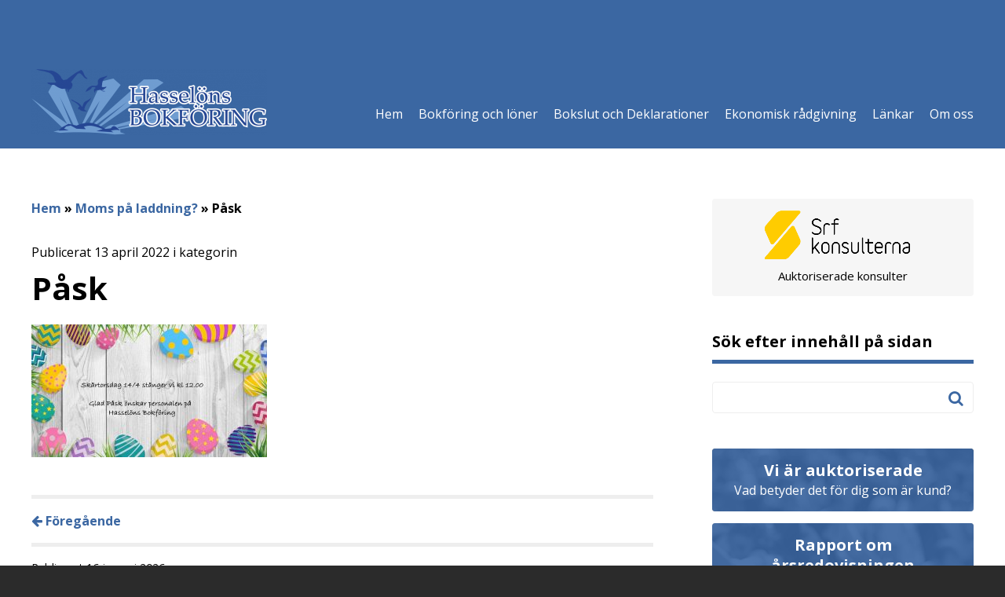

--- FILE ---
content_type: text/html; charset=UTF-8
request_url: https://www.hasselonsbokforing.se/artiklar/moms-pa-laddning/attachment/pask/
body_size: 10531
content:
<!DOCTYPE html>
<html lang="sv-SE">
<head>
	<meta http-equiv="X-UA-Compatible" content="IE=edge">
	<meta charset="UTF-8" />
	<meta name="viewport" content="width=device-width, initial-scale=1, user-scalable=0">

	<title>Påsk - Hasselöns Bokföring AB</title>

	<link rel="shortcut icon" href="https://www.hasselonsbokforing.se/wp-content/themes/medlemswebb/out/img/favicon.ico">
	<link rel="apple-touch-icon" href="https://www.hasselonsbokforing.se/wp-content/themes/medlemswebb/out/img/apple-touch-icon.png">

	<link rel="stylesheet" href="https://www.hasselonsbokforing.se/wp-content/cache/autoptimize/57/css/autoptimize_single_b24330941f035139fc35413689a6f4b7.css?v=1.0" />
	<link rel="stylesheet" href="//maxcdn.bootstrapcdn.com/font-awesome/4.3.0/css/font-awesome.min.css">
	<!--[if IE]>
		<link rel="stylesheet" type="text/css" href="https://www.hasselonsbokforing.se/wp-content/themes/medlemswebb/out/css/ie.css" />
	<![endif]-->
	<link rel="stylesheet" media="print" href="https://www.hasselonsbokforing.se/wp-content/cache/autoptimize/57/css/autoptimize_single_e5750919e183ef1a90da0c7e3fb01ed3.css" />

	<link rel="pingback" href="https://www.hasselonsbokforing.se/xmlrpc.php" />

	<!--[if IE]>
		<script src="http://html5shiv.googlecode.com/svn/trunk/html5.js"></script>
	<![endif]-->

	<!--[if lte IE 9]>
		<script type="text/javascript" src="https://www.hasselonsbokforing.se/wp-content/themes/medlemswebb/out/js/respond.min.js"></script>
	<![endif]-->

	<meta name='robots' content='index, follow, max-image-preview:large, max-snippet:-1, max-video-preview:-1' />
<meta name="google-site-verification" content="8EP3XZEWFckU397COe3hKDbYZcOlAPifqeQohLR0q8w" />

	<!-- This site is optimized with the Yoast SEO plugin v19.10 - https://yoast.com/wordpress/plugins/seo/ -->
	<link rel="canonical" href="https://www.hasselonsbokforing.se/artiklar/moms-pa-laddning/attachment/pask/" />
	<meta property="og:locale" content="sv_SE" />
	<meta property="og:type" content="article" />
	<meta property="og:title" content="Påsk - Hasselöns Bokföring AB" />
	<meta property="og:description" content="Läs mer" />
	<meta property="og:url" content="https://www.hasselonsbokforing.se/artiklar/moms-pa-laddning/attachment/pask/" />
	<meta property="og:site_name" content="Hasselöns Bokföring AB" />
	<meta property="og:image" content="https://www.hasselonsbokforing.se/artiklar/moms-pa-laddning/attachment/pask" />
	<meta property="og:image:width" content="1920" />
	<meta property="og:image:height" content="1080" />
	<meta property="og:image:type" content="image/jpeg" />
	<script type="application/ld+json" class="yoast-schema-graph">{"@context":"https://schema.org","@graph":[{"@type":"WebPage","@id":"https://www.hasselonsbokforing.se/artiklar/moms-pa-laddning/attachment/pask/","url":"https://www.hasselonsbokforing.se/artiklar/moms-pa-laddning/attachment/pask/","name":"Påsk - Hasselöns Bokföring AB","isPartOf":{"@id":"https://www.hasselonsbokforing.se/#website"},"primaryImageOfPage":{"@id":"https://www.hasselonsbokforing.se/artiklar/moms-pa-laddning/attachment/pask/#primaryimage"},"image":{"@id":"https://www.hasselonsbokforing.se/artiklar/moms-pa-laddning/attachment/pask/#primaryimage"},"thumbnailUrl":"https://www.hasselonsbokforing.se/wp-content/uploads/sites/57/2022/03/pask.jpg","datePublished":"2022-04-13T12:11:35+00:00","dateModified":"2022-04-13T12:11:35+00:00","breadcrumb":{"@id":"https://www.hasselonsbokforing.se/artiklar/moms-pa-laddning/attachment/pask/#breadcrumb"},"inLanguage":"sv-SE","potentialAction":[{"@type":"ReadAction","target":["https://www.hasselonsbokforing.se/artiklar/moms-pa-laddning/attachment/pask/"]}]},{"@type":"ImageObject","inLanguage":"sv-SE","@id":"https://www.hasselonsbokforing.se/artiklar/moms-pa-laddning/attachment/pask/#primaryimage","url":"https://www.hasselonsbokforing.se/wp-content/uploads/sites/57/2022/03/pask.jpg","contentUrl":"https://www.hasselonsbokforing.se/wp-content/uploads/sites/57/2022/03/pask.jpg","width":1920,"height":1080},{"@type":"BreadcrumbList","@id":"https://www.hasselonsbokforing.se/artiklar/moms-pa-laddning/attachment/pask/#breadcrumb","itemListElement":[{"@type":"ListItem","position":1,"name":"Hem","item":"https://www.hasselonsbokforing.se/"},{"@type":"ListItem","position":2,"name":"Moms på laddning?","item":"https://www.hasselonsbokforing.se/artiklar/moms-pa-laddning/"},{"@type":"ListItem","position":3,"name":"Påsk"}]},{"@type":"WebSite","@id":"https://www.hasselonsbokforing.se/#website","url":"https://www.hasselonsbokforing.se/","name":"Hasselöns Bokföring AB","description":"","potentialAction":[{"@type":"SearchAction","target":{"@type":"EntryPoint","urlTemplate":"https://www.hasselonsbokforing.se/?s={search_term_string}"},"query-input":"required name=search_term_string"}],"inLanguage":"sv-SE"}]}</script>
	<!-- / Yoast SEO plugin. -->


<link rel='dns-prefetch' href='//www.google.com' />
<link rel='dns-prefetch' href='//fonts.googleapis.com' />
<script type="text/javascript">
window._wpemojiSettings = {"baseUrl":"https:\/\/s.w.org\/images\/core\/emoji\/14.0.0\/72x72\/","ext":".png","svgUrl":"https:\/\/s.w.org\/images\/core\/emoji\/14.0.0\/svg\/","svgExt":".svg","source":{"concatemoji":"https:\/\/www.hasselonsbokforing.se\/wp-includes\/js\/wp-emoji-release.min.js?ver=6.1.9"}};
/*! This file is auto-generated */
!function(e,a,t){var n,r,o,i=a.createElement("canvas"),p=i.getContext&&i.getContext("2d");function s(e,t){var a=String.fromCharCode,e=(p.clearRect(0,0,i.width,i.height),p.fillText(a.apply(this,e),0,0),i.toDataURL());return p.clearRect(0,0,i.width,i.height),p.fillText(a.apply(this,t),0,0),e===i.toDataURL()}function c(e){var t=a.createElement("script");t.src=e,t.defer=t.type="text/javascript",a.getElementsByTagName("head")[0].appendChild(t)}for(o=Array("flag","emoji"),t.supports={everything:!0,everythingExceptFlag:!0},r=0;r<o.length;r++)t.supports[o[r]]=function(e){if(p&&p.fillText)switch(p.textBaseline="top",p.font="600 32px Arial",e){case"flag":return s([127987,65039,8205,9895,65039],[127987,65039,8203,9895,65039])?!1:!s([55356,56826,55356,56819],[55356,56826,8203,55356,56819])&&!s([55356,57332,56128,56423,56128,56418,56128,56421,56128,56430,56128,56423,56128,56447],[55356,57332,8203,56128,56423,8203,56128,56418,8203,56128,56421,8203,56128,56430,8203,56128,56423,8203,56128,56447]);case"emoji":return!s([129777,127995,8205,129778,127999],[129777,127995,8203,129778,127999])}return!1}(o[r]),t.supports.everything=t.supports.everything&&t.supports[o[r]],"flag"!==o[r]&&(t.supports.everythingExceptFlag=t.supports.everythingExceptFlag&&t.supports[o[r]]);t.supports.everythingExceptFlag=t.supports.everythingExceptFlag&&!t.supports.flag,t.DOMReady=!1,t.readyCallback=function(){t.DOMReady=!0},t.supports.everything||(n=function(){t.readyCallback()},a.addEventListener?(a.addEventListener("DOMContentLoaded",n,!1),e.addEventListener("load",n,!1)):(e.attachEvent("onload",n),a.attachEvent("onreadystatechange",function(){"complete"===a.readyState&&t.readyCallback()})),(e=t.source||{}).concatemoji?c(e.concatemoji):e.wpemoji&&e.twemoji&&(c(e.twemoji),c(e.wpemoji)))}(window,document,window._wpemojiSettings);
</script>
<style type="text/css">
img.wp-smiley,
img.emoji {
	display: inline !important;
	border: none !important;
	box-shadow: none !important;
	height: 1em !important;
	width: 1em !important;
	margin: 0 0.07em !important;
	vertical-align: -0.1em !important;
	background: none !important;
	padding: 0 !important;
}
</style>
	<link rel='stylesheet' id='wp-block-library-css' href='https://www.hasselonsbokforing.se/wp-includes/css/dist/block-library/style.min.css?ver=6.1.9' type='text/css' media='all' />
<link rel='stylesheet' id='classic-theme-styles-css' href='https://www.hasselonsbokforing.se/wp-includes/css/classic-themes.min.css?ver=1' type='text/css' media='all' />
<style id='global-styles-inline-css' type='text/css'>
body{--wp--preset--color--black: #000000;--wp--preset--color--cyan-bluish-gray: #abb8c3;--wp--preset--color--white: #ffffff;--wp--preset--color--pale-pink: #f78da7;--wp--preset--color--vivid-red: #cf2e2e;--wp--preset--color--luminous-vivid-orange: #ff6900;--wp--preset--color--luminous-vivid-amber: #fcb900;--wp--preset--color--light-green-cyan: #7bdcb5;--wp--preset--color--vivid-green-cyan: #00d084;--wp--preset--color--pale-cyan-blue: #8ed1fc;--wp--preset--color--vivid-cyan-blue: #0693e3;--wp--preset--color--vivid-purple: #9b51e0;--wp--preset--gradient--vivid-cyan-blue-to-vivid-purple: linear-gradient(135deg,rgba(6,147,227,1) 0%,rgb(155,81,224) 100%);--wp--preset--gradient--light-green-cyan-to-vivid-green-cyan: linear-gradient(135deg,rgb(122,220,180) 0%,rgb(0,208,130) 100%);--wp--preset--gradient--luminous-vivid-amber-to-luminous-vivid-orange: linear-gradient(135deg,rgba(252,185,0,1) 0%,rgba(255,105,0,1) 100%);--wp--preset--gradient--luminous-vivid-orange-to-vivid-red: linear-gradient(135deg,rgba(255,105,0,1) 0%,rgb(207,46,46) 100%);--wp--preset--gradient--very-light-gray-to-cyan-bluish-gray: linear-gradient(135deg,rgb(238,238,238) 0%,rgb(169,184,195) 100%);--wp--preset--gradient--cool-to-warm-spectrum: linear-gradient(135deg,rgb(74,234,220) 0%,rgb(151,120,209) 20%,rgb(207,42,186) 40%,rgb(238,44,130) 60%,rgb(251,105,98) 80%,rgb(254,248,76) 100%);--wp--preset--gradient--blush-light-purple: linear-gradient(135deg,rgb(255,206,236) 0%,rgb(152,150,240) 100%);--wp--preset--gradient--blush-bordeaux: linear-gradient(135deg,rgb(254,205,165) 0%,rgb(254,45,45) 50%,rgb(107,0,62) 100%);--wp--preset--gradient--luminous-dusk: linear-gradient(135deg,rgb(255,203,112) 0%,rgb(199,81,192) 50%,rgb(65,88,208) 100%);--wp--preset--gradient--pale-ocean: linear-gradient(135deg,rgb(255,245,203) 0%,rgb(182,227,212) 50%,rgb(51,167,181) 100%);--wp--preset--gradient--electric-grass: linear-gradient(135deg,rgb(202,248,128) 0%,rgb(113,206,126) 100%);--wp--preset--gradient--midnight: linear-gradient(135deg,rgb(2,3,129) 0%,rgb(40,116,252) 100%);--wp--preset--duotone--dark-grayscale: url('#wp-duotone-dark-grayscale');--wp--preset--duotone--grayscale: url('#wp-duotone-grayscale');--wp--preset--duotone--purple-yellow: url('#wp-duotone-purple-yellow');--wp--preset--duotone--blue-red: url('#wp-duotone-blue-red');--wp--preset--duotone--midnight: url('#wp-duotone-midnight');--wp--preset--duotone--magenta-yellow: url('#wp-duotone-magenta-yellow');--wp--preset--duotone--purple-green: url('#wp-duotone-purple-green');--wp--preset--duotone--blue-orange: url('#wp-duotone-blue-orange');--wp--preset--font-size--small: 13px;--wp--preset--font-size--medium: 20px;--wp--preset--font-size--large: 36px;--wp--preset--font-size--x-large: 42px;--wp--preset--spacing--20: 0.44rem;--wp--preset--spacing--30: 0.67rem;--wp--preset--spacing--40: 1rem;--wp--preset--spacing--50: 1.5rem;--wp--preset--spacing--60: 2.25rem;--wp--preset--spacing--70: 3.38rem;--wp--preset--spacing--80: 5.06rem;}:where(.is-layout-flex){gap: 0.5em;}body .is-layout-flow > .alignleft{float: left;margin-inline-start: 0;margin-inline-end: 2em;}body .is-layout-flow > .alignright{float: right;margin-inline-start: 2em;margin-inline-end: 0;}body .is-layout-flow > .aligncenter{margin-left: auto !important;margin-right: auto !important;}body .is-layout-constrained > .alignleft{float: left;margin-inline-start: 0;margin-inline-end: 2em;}body .is-layout-constrained > .alignright{float: right;margin-inline-start: 2em;margin-inline-end: 0;}body .is-layout-constrained > .aligncenter{margin-left: auto !important;margin-right: auto !important;}body .is-layout-constrained > :where(:not(.alignleft):not(.alignright):not(.alignfull)){max-width: var(--wp--style--global--content-size);margin-left: auto !important;margin-right: auto !important;}body .is-layout-constrained > .alignwide{max-width: var(--wp--style--global--wide-size);}body .is-layout-flex{display: flex;}body .is-layout-flex{flex-wrap: wrap;align-items: center;}body .is-layout-flex > *{margin: 0;}:where(.wp-block-columns.is-layout-flex){gap: 2em;}.has-black-color{color: var(--wp--preset--color--black) !important;}.has-cyan-bluish-gray-color{color: var(--wp--preset--color--cyan-bluish-gray) !important;}.has-white-color{color: var(--wp--preset--color--white) !important;}.has-pale-pink-color{color: var(--wp--preset--color--pale-pink) !important;}.has-vivid-red-color{color: var(--wp--preset--color--vivid-red) !important;}.has-luminous-vivid-orange-color{color: var(--wp--preset--color--luminous-vivid-orange) !important;}.has-luminous-vivid-amber-color{color: var(--wp--preset--color--luminous-vivid-amber) !important;}.has-light-green-cyan-color{color: var(--wp--preset--color--light-green-cyan) !important;}.has-vivid-green-cyan-color{color: var(--wp--preset--color--vivid-green-cyan) !important;}.has-pale-cyan-blue-color{color: var(--wp--preset--color--pale-cyan-blue) !important;}.has-vivid-cyan-blue-color{color: var(--wp--preset--color--vivid-cyan-blue) !important;}.has-vivid-purple-color{color: var(--wp--preset--color--vivid-purple) !important;}.has-black-background-color{background-color: var(--wp--preset--color--black) !important;}.has-cyan-bluish-gray-background-color{background-color: var(--wp--preset--color--cyan-bluish-gray) !important;}.has-white-background-color{background-color: var(--wp--preset--color--white) !important;}.has-pale-pink-background-color{background-color: var(--wp--preset--color--pale-pink) !important;}.has-vivid-red-background-color{background-color: var(--wp--preset--color--vivid-red) !important;}.has-luminous-vivid-orange-background-color{background-color: var(--wp--preset--color--luminous-vivid-orange) !important;}.has-luminous-vivid-amber-background-color{background-color: var(--wp--preset--color--luminous-vivid-amber) !important;}.has-light-green-cyan-background-color{background-color: var(--wp--preset--color--light-green-cyan) !important;}.has-vivid-green-cyan-background-color{background-color: var(--wp--preset--color--vivid-green-cyan) !important;}.has-pale-cyan-blue-background-color{background-color: var(--wp--preset--color--pale-cyan-blue) !important;}.has-vivid-cyan-blue-background-color{background-color: var(--wp--preset--color--vivid-cyan-blue) !important;}.has-vivid-purple-background-color{background-color: var(--wp--preset--color--vivid-purple) !important;}.has-black-border-color{border-color: var(--wp--preset--color--black) !important;}.has-cyan-bluish-gray-border-color{border-color: var(--wp--preset--color--cyan-bluish-gray) !important;}.has-white-border-color{border-color: var(--wp--preset--color--white) !important;}.has-pale-pink-border-color{border-color: var(--wp--preset--color--pale-pink) !important;}.has-vivid-red-border-color{border-color: var(--wp--preset--color--vivid-red) !important;}.has-luminous-vivid-orange-border-color{border-color: var(--wp--preset--color--luminous-vivid-orange) !important;}.has-luminous-vivid-amber-border-color{border-color: var(--wp--preset--color--luminous-vivid-amber) !important;}.has-light-green-cyan-border-color{border-color: var(--wp--preset--color--light-green-cyan) !important;}.has-vivid-green-cyan-border-color{border-color: var(--wp--preset--color--vivid-green-cyan) !important;}.has-pale-cyan-blue-border-color{border-color: var(--wp--preset--color--pale-cyan-blue) !important;}.has-vivid-cyan-blue-border-color{border-color: var(--wp--preset--color--vivid-cyan-blue) !important;}.has-vivid-purple-border-color{border-color: var(--wp--preset--color--vivid-purple) !important;}.has-vivid-cyan-blue-to-vivid-purple-gradient-background{background: var(--wp--preset--gradient--vivid-cyan-blue-to-vivid-purple) !important;}.has-light-green-cyan-to-vivid-green-cyan-gradient-background{background: var(--wp--preset--gradient--light-green-cyan-to-vivid-green-cyan) !important;}.has-luminous-vivid-amber-to-luminous-vivid-orange-gradient-background{background: var(--wp--preset--gradient--luminous-vivid-amber-to-luminous-vivid-orange) !important;}.has-luminous-vivid-orange-to-vivid-red-gradient-background{background: var(--wp--preset--gradient--luminous-vivid-orange-to-vivid-red) !important;}.has-very-light-gray-to-cyan-bluish-gray-gradient-background{background: var(--wp--preset--gradient--very-light-gray-to-cyan-bluish-gray) !important;}.has-cool-to-warm-spectrum-gradient-background{background: var(--wp--preset--gradient--cool-to-warm-spectrum) !important;}.has-blush-light-purple-gradient-background{background: var(--wp--preset--gradient--blush-light-purple) !important;}.has-blush-bordeaux-gradient-background{background: var(--wp--preset--gradient--blush-bordeaux) !important;}.has-luminous-dusk-gradient-background{background: var(--wp--preset--gradient--luminous-dusk) !important;}.has-pale-ocean-gradient-background{background: var(--wp--preset--gradient--pale-ocean) !important;}.has-electric-grass-gradient-background{background: var(--wp--preset--gradient--electric-grass) !important;}.has-midnight-gradient-background{background: var(--wp--preset--gradient--midnight) !important;}.has-small-font-size{font-size: var(--wp--preset--font-size--small) !important;}.has-medium-font-size{font-size: var(--wp--preset--font-size--medium) !important;}.has-large-font-size{font-size: var(--wp--preset--font-size--large) !important;}.has-x-large-font-size{font-size: var(--wp--preset--font-size--x-large) !important;}
.wp-block-navigation a:where(:not(.wp-element-button)){color: inherit;}
:where(.wp-block-columns.is-layout-flex){gap: 2em;}
.wp-block-pullquote{font-size: 1.5em;line-height: 1.6;}
</style>
<link rel='stylesheet' id='theme-my-login-css' href='https://www.hasselonsbokforing.se/wp-content/plugins/theme-my-login/assets/styles/theme-my-login.min.css?ver=7.1.5' type='text/css' media='all' />
<link rel='stylesheet' id='advanced-google-recaptcha-style-css' href='https://www.hasselonsbokforing.se/wp-content/plugins/advanced-google-recaptcha/assets/css/captcha.min.css?ver=1.0.12' type='text/css' media='all' />
<link rel='stylesheet' id='google-fonts-css' href='//fonts.googleapis.com/css?family=Open+Sans:400,600,300,700' type='text/css' media='all' />
<link rel='stylesheet' id='wppb_stylesheet-css' href='https://www.hasselonsbokforing.se/wp-content/cache/autoptimize/57/css/autoptimize_single_79f99753aee7dde9719c1f7d3fe5245b.css?ver=3.8.5' type='text/css' media='all' />
<script type='text/javascript' src='https://www.hasselonsbokforing.se/wp-includes/js/jquery/jquery.min.js?ver=3.6.1' id='jquery-core-js'></script>
<script type='text/javascript' src='https://www.hasselonsbokforing.se/wp-includes/js/jquery/jquery-migrate.min.js?ver=3.3.2' id='jquery-migrate-js'></script>
<script type='text/javascript' id='advanced-google-recaptcha-custom-js-extra'>
/* <![CDATA[ */
var agrRecaptcha = {"site_key":"6Le7jCArAAAAAEOPviBOd7yZ63h685If5EbuzFbY"};
/* ]]> */
</script>
<script type='text/javascript' src='https://www.hasselonsbokforing.se/wp-content/plugins/advanced-google-recaptcha/assets/js/captcha.min.js?ver=1.0.12' id='advanced-google-recaptcha-custom-js'></script>
<script type='text/javascript' src='https://www.google.com/recaptcha/api.js?hl=sv_SE&#038;onload=agrLoad&#038;render=explicit&#038;ver=1.0.12' id='advanced-google-recaptcha-api-js'></script>
<link rel="https://api.w.org/" href="https://www.hasselonsbokforing.se/wp-json/" /><link rel="alternate" type="application/json" href="https://www.hasselonsbokforing.se/wp-json/wp/v2/media/1002" /><link rel='shortlink' href='https://www.hasselonsbokforing.se/?p=1002' />
<link rel="alternate" type="application/json+oembed" href="https://www.hasselonsbokforing.se/wp-json/oembed/1.0/embed?url=https%3A%2F%2Fwww.hasselonsbokforing.se%2Fartiklar%2Fmoms-pa-laddning%2Fattachment%2Fpask%2F" />
<link rel="alternate" type="text/xml+oembed" href="https://www.hasselonsbokforing.se/wp-json/oembed/1.0/embed?url=https%3A%2F%2Fwww.hasselonsbokforing.se%2Fartiklar%2Fmoms-pa-laddning%2Fattachment%2Fpask%2F&#038;format=xml" />
<style type="text/css" id="colortheme-custom-style-colortheme_custom_bg">
.custom-primary .button, .custom-primary .button:visited,
.custom-primary #header .container .menu-toppmeny-container ul li a { background-color: #2d76bf; /*.color */ }
.custom-primary .button:hover, .custom-primary .button:focus, .custom-primary .button:visited,
.custom-primary #header .container .menu-toppmeny-container ul li a:hover { background-color: #286bad; /*.color_darken_4 */ }
.custom-primary .button:active, .custom-primary #sidebar .gform_widget form input[type="submit"]:active { background-color: #307fce; /*.color_lighten_4 */ }
.custom-primary .button:active, .custom-primary #sidebar .widget_foretagsplats_widget form input[type="submit"]:active { background-color: #307fce; /*.color_lighten_4 */ }
.custom-primary .light-button, .custom-primary .light-button:visited { background-color: #498ed4; /*.color_lighten_10 */ }
.custom-primary .dark-button, .custom-primary .dark-button:visited { background-color: #225b94; /*.color_darken_10 */ }
.custom-primary .login-btn, .custom-primary .newsletter-btn { background-color: #2d76bf; /*.color */ }
.custom-primary .auktoriserad-btn .color-overlay, .custom-primary .bokslutsrapport-btn .color-overlay { background-color: rgba(45, 118, 191, 0.9); /*.color_rgba_0_9 */ }
.custom-primary .searchform i { color: #2d76bf; /*.color */ }
.custom-primary .page-pagination .page-numbers.current { background: #2d76bf; /*.color */ }
.custom-primary .widget-container .widget-head { border-bottom-color: #2d76bf; /*.color */ }
.custom-primary .widget-container .widget-head.highlight h3 span { background-color: #2d76bf; /*.color */ }
.custom-primary #sidebar .gform_widget { background-color: #2d76bf; /*.color */ }
.custom-primary #sidebar .gform_widget form input[type="submit"], .custom-primary #sidebar .gform_widget form input[type="submit"]:visited { background-color: #498ed4; /*.color_lighten_10 */ }
.custom-primary #sidebar .gform_widget form input[type="submit"]:hover, .custom-primary #sidebar .gform_widget form input[type="submit"]:focus { background-color: #225b94; /*.color_darken_10 */ }
.custom-primary #sidebar .gform_widget form input[type="submit"]:active { background-color: #1e4f80; /*.color_darken_15 */ }
.custom-primary #sidebar .widget_foretagsplats_widget { background-color: #2d76bf; /*.color */ }
.custom-primary #sidebar .widget_foretagsplats_widget form input[type="submit"], .custom-primary #sidebar .widget_foretagsplats_widget form input[type="submit"]:visited { background-color: #498ed4; /*.color_lighten_10 */ }
.custom-primary #sidebar .widget_foretagsplats_widget form input[type="submit"]:hover, .custom-primary #sidebar .widget_foretagsplats_widget form input[type="submit"]:focus { background-color: #225b94; /*.color_darken_10 */ }
.custom-primary #sidebar .widget_foretagsplats_widget form input[type="submit"]:active { background-color: #1e4f80; /*.color_darken_15 */ }
.custom-primary .widget-container .overlay { background-color: rgba(45, 118, 191, 0.9); /*.color_rgba_0_9 */ }
.custom-primary .widget_mc4wp_widget { background: #2d76bf; /*.color */ }
.custom-primary .widget_mc4wp_widget form input[type="submit"] { background-color: #498ed4; /*.color_lighten_10 */ }
.custom-primary .widget_mc4wp_widget form input[type="submit"]:hover, .custom-primary .widget_mc4wp_widget form input[type="submit"]:focus { background-color: #225b94; /*.color_darken_10 */ }
.custom-primary .widget_mc4wp_widget form input[type="submit"]:active { background-color: #1e4f80; /*.color_darken_15 */ }
.custom-primary a { color: #2d76bf; /*.color */ }
.custom-primary a:hover, .custom-primary a:visited:hover, .custom-primary a:visited:hover { color: #3884d0; /*.color_lighten_6 */ }
.custom-primary #breadcrumbs a { color: #2d76bf; /*.color */ }
.custom-primary #footer .footer-col:first-child a { color: #9bc1e7; /*.color_lighten_30 */ }
</style><style type="text/css" id="colortheme-custom-style-colortheme_page_header_bg">
.custom-primary #header { background: #1e73be; /*.color */ }
.custom-primary #header .container .logoarea span { color: #87bdec; /*.color_lighten_30 */ }
</style><style type="text/css" id="colortheme-custom-style-colortheme_custom_fg">
.custom-primary .button, .custom-primary .button:visited,
.custom-primary #header .container .menu-toppmeny-container ul li a { color: #ffffff; /*.color */ }
.custom-primary .button:hover, .custom-primary .button:focus, .custom-primary .button:visited { color: #ffffff; /*.color */ }
.custom-primary .button:active { color: #ffffff; /*.color */ }
.custom-primary .light-button, .custom-primary .light-button:visited { color: #ffffff; /*.color */ }
.custom-primary .dark-button, .custom-primary .dark-button:visited { color: #ffffff; /*.color */ }
.custom-primary .login-btn, .custom-primary .newsletter-btn { color: #ffffff; /*.color */ }
.custom-primary .auktoriserad-btn .color-overlay, .custom-primary .bokslutsrapport-btn .color-overlay { color: #ffffff; /*.color */ }
.custom-primary .page-pagination .page-numbers.current { color: #ffffff; /*.color */ }
.custom-primary .widget-container .widget-head.highlight h3 span { color: #ffffff; /*.color */ }
.custom-primary .widget-container .overlay { color: #ffffff; /*.color */ }
.custom-primary .widget_mc4wp_widget { color: #ffffff; /*.color */ }
.custom-primary .widget_mc4wp_widget form input[type="submit"] { color: #ffffff; /*.color */ }
.custom-primary .widget_mc4wp_widget form input[type="submit"]:hover, .custom-primary .widget_mc4wp_widget form input[type="submit"]:focus { color: #ffffff; /*.color */ }
.custom-primary .widget_mc4wp_widget form input[type="submit"]:active { color: #ffffff; /*.color */ }
.custom-primary .widget-container .overlay h3 { color: #ffffff; /*.color */ }
.custom-primary .auktoriserad-btn .color-overlay h3 { color: #ffffff; /*.color */ }
.custom-primary .bokslutsrapport-btn .color-overlay h3 { color: #ffffff; /*.color */ }
.custom-primary .auktoriserad-btn .color-overlay p { color: #ffffff; /*.color */ }
.custom-primary .bokslutsrapport-btn .color-overlay p { color: #ffffff; /*.color */ }
</style><style type="text/css" id="colortheme-custom-style-colortheme_page_header_fg">
.custom-primary #header,
.custom-primary #header .container .menu-huvudmeny-container ul li a,
.custom-primary #header .container .logoarea span { color: #ffffff; /*.color */ }
.custom-primary #header .container .menu-huvudmeny-container ul li.current-menu-item a { color: rgba(255, 255, 255, 0.9); /*.color_rgba_0_9 */ }
.custom-primary #header .container .menu-huvudmeny-container ul li a:hover { color: rgba(255, 255, 255, 0.7); /*.color_rgba_0_7 */ }
</style></head>
<body class="attachment attachment-template-default single single-attachment postid-1002 attachmentid-1002 attachment-jpeg pageload blue-primary" data-colortheme="blue-primary">



	<!--[if lt IE 7]>
		<p class="chromeframe">You are using an <strong>outdated</strong> browser. Please <a href="http://browsehappy.com/">upgrade your browser</a> or <a href="http://www.google.com/chromeframe/?redirect=true">activate Google Chrome Frame</a> to improve your experience.</p>
	<![endif]-->

	<div id="st-container" class="st-container">
		<div class="st-pusher">
			<nav class="st-menu st-effect-7" id="menu-7">
				<ul id="menu-huvudmeny" class="mobile-menu"><li id="menu-item-20" class="menu-item menu-item-type-post_type menu-item-object-page menu-item-home menu-item-20"><a href="https://www.hasselonsbokforing.se/">Hem</a></li>
<li id="menu-item-44" class="menu-item menu-item-type-post_type menu-item-object-page menu-item-44"><a href="https://www.hasselonsbokforing.se/bokforing/">Bokföring och löner</a>		<ul class="children">
			<li class="page_item page-item-81 page_item_has_children"><a href="https://www.hasselonsbokforing.se/bokforing/bokforing-lopande-redovisning/">Bokföring, löpande redovisning</a>
<ul class='children'>
	<li class="page_item page-item-84"><a href="https://www.hasselonsbokforing.se/bokforing/bokforing-lopande-redovisning/analys/">Analys</a></li>
	<li class="page_item page-item-88"><a href="https://www.hasselonsbokforing.se/bokforing/bokforing-lopande-redovisning/avstamning/">Avstämning</a></li>
	<li class="page_item page-item-83"><a href="https://www.hasselonsbokforing.se/bokforing/bokforing-lopande-redovisning/koncernredovisning/">Koncernredovisning</a></li>
	<li class="page_item page-item-86"><a href="https://www.hasselonsbokforing.se/bokforing/bokforing-lopande-redovisning/reskontra/">Reskontra</a></li>
</ul>
</li>
<li class="page_item page-item-80 page_item_has_children"><a href="https://www.hasselonsbokforing.se/bokforing/ekonomi-och-lonehantering/">Ekonomi- och Lönehantering</a>
<ul class='children'>
	<li class="page_item page-item-87"><a href="https://www.hasselonsbokforing.se/bokforing/ekonomi-och-lonehantering/betalningsuppdrag/">Betalningsuppdrag</a></li>
	<li class="page_item page-item-85"><a href="https://www.hasselonsbokforing.se/bokforing/ekonomi-och-lonehantering/fakturering/">Fakturering</a></li>
	<li class="page_item page-item-82"><a href="https://www.hasselonsbokforing.se/bokforing/ekonomi-och-lonehantering/lonehantering/">Lönehantering</a></li>
</ul>
</li>
		</ul>
		</li>
<li id="menu-item-43" class="menu-item menu-item-type-post_type menu-item-object-page menu-item-43"><a href="https://www.hasselonsbokforing.se/bokslut-och-deklarationer/">Bokslut och Deklarationer</a>		<ul class="children">
			<li class="page_item page-item-89 page_item_has_children"><a href="https://www.hasselonsbokforing.se/bokslut-och-deklarationer/bokslut/">Bokslut</a>
<ul class='children'>
	<li class="page_item page-item-90"><a href="https://www.hasselonsbokforing.se/bokslut-och-deklarationer/bokslut/bokslut-periodbokslut/">Bokslut (Periodbokslut)</a></li>
	<li class="page_item page-item-91"><a href="https://www.hasselonsbokforing.se/bokslut-och-deklarationer/bokslut/arsredovisning-arsbokslut/">Årsredovisning (Årsbokslut)</a></li>
	<li class="page_item page-item-92"><a href="https://www.hasselonsbokforing.se/bokslut-och-deklarationer/bokslut/rapport-om-arsredovisningen/">Rapport om årsredovisningen</a></li>
</ul>
</li>
<li class="page_item page-item-95 page_item_has_children"><a href="https://www.hasselonsbokforing.se/bokslut-och-deklarationer/deklarationer/">Deklarationer</a>
<ul class='children'>
	<li class="page_item page-item-96"><a href="https://www.hasselonsbokforing.se/bokslut-och-deklarationer/deklarationer/inkomstdeklaration/">Inkomstdeklaration</a></li>
	<li class="page_item page-item-97"><a href="https://www.hasselonsbokforing.se/bokslut-och-deklarationer/deklarationer/skattedeklaration/">Skattedeklaration</a></li>
	<li class="page_item page-item-98"><a href="https://www.hasselonsbokforing.se/bokslut-och-deklarationer/deklarationer/momsdeklaration/">Momsdeklaration</a></li>
</ul>
</li>
		</ul>
		</li>
<li id="menu-item-42" class="menu-item menu-item-type-post_type menu-item-object-page menu-item-42"><a href="https://www.hasselonsbokforing.se/ekonomisk-radgivning/">Ekonomisk rådgivning</a>		<ul class="children">
			<li class="page_item page-item-99 page_item_has_children"><a href="https://www.hasselonsbokforing.se/ekonomisk-radgivning/radgivningstjanster/">Rådgivningstjänster</a>
<ul class='children'>
	<li class="page_item page-item-100"><a href="https://www.hasselonsbokforing.se/ekonomisk-radgivning/radgivningstjanster/starta-foretag/">Starta företag</a></li>
	<li class="page_item page-item-101"><a href="https://www.hasselonsbokforing.se/ekonomisk-radgivning/radgivningstjanster/salja-foretag-foretagsoverlatelse/">Sälja företag (Företagsöverlåtelse)</a></li>
	<li class="page_item page-item-102"><a href="https://www.hasselonsbokforing.se/ekonomisk-radgivning/radgivningstjanster/ekonomistyrning/">Ekonomistyrning</a></li>
	<li class="page_item page-item-103"><a href="https://www.hasselonsbokforing.se/ekonomisk-radgivning/radgivningstjanster/verksamhetsstyrning/">Verksamhetsstyrning</a></li>
	<li class="page_item page-item-94"><a href="https://www.hasselonsbokforing.se/ekonomisk-radgivning/radgivningstjanster/analyser-ovrigt/">Analyser övrigt</a></li>
	<li class="page_item page-item-104"><a href="https://www.hasselonsbokforing.se/ekonomisk-radgivning/radgivningstjanster/generationsskifte/">Generationsskifte</a></li>
	<li class="page_item page-item-105"><a href="https://www.hasselonsbokforing.se/ekonomisk-radgivning/radgivningstjanster/skatteradgivning/">Skatterådgivning</a></li>
	<li class="page_item page-item-107"><a href="https://www.hasselonsbokforing.se/ekonomisk-radgivning/radgivningstjanster/affarsradgivning/">Affärsrådgivning</a></li>
	<li class="page_item page-item-108"><a href="https://www.hasselonsbokforing.se/ekonomisk-radgivning/radgivningstjanster/lonsamhetsanalys/">Lönsamhetsanalys</a></li>
</ul>
</li>
		</ul>
		</li>
<li id="menu-item-41" class="menu-item menu-item-type-post_type menu-item-object-page menu-item-41"><a href="https://www.hasselonsbokforing.se/lankar/">Länkar</a></li>
<li id="menu-item-40" class="menu-item menu-item-type-post_type menu-item-object-page menu-item-40"><a href="https://www.hasselonsbokforing.se/om-oss/">Om oss</a>		<ul class="children">
			<li class="page_item page-item-163"><a href="https://www.hasselonsbokforing.se/om-oss/personal/">Personal</a></li>
<li class="page_item page-item-111"><a href="https://www.hasselonsbokforing.se/om-oss/historia/">Historia</a></li>
		</ul>
		</li>
</ul>			</nav>
			<div class="st-content">
				<section id="header">
					<div class="container">
						<div class="row">
							<a href="https://www.hasselonsbokforing.se" title="">
																			<div class="logoarea free">
												<img width="600" height="168" src="https://www.hasselonsbokforing.se/wp-content/uploads/sites/57/2018/11/hasselons-bokforing-600x168.png" class="attachment-logo-wide size-logo-wide" alt="" decoding="async" loading="lazy" srcset="https://www.hasselonsbokforing.se/wp-content/uploads/sites/57/2018/11/hasselons-bokforing-600x168.png 600w, https://www.hasselonsbokforing.se/wp-content/uploads/sites/57/2018/11/hasselons-bokforing-300x84.png 300w, https://www.hasselonsbokforing.se/wp-content/uploads/sites/57/2018/11/hasselons-bokforing-768x215.png 768w, https://www.hasselonsbokforing.se/wp-content/uploads/sites/57/2018/11/hasselons-bokforing-1024x287.png 1024w, https://www.hasselonsbokforing.se/wp-content/uploads/sites/57/2018/11/hasselons-bokforing.png 1757w" sizes="(max-width: 600px) 100vw, 600px" />											</div>
																		</a>

							<span class="button dark-button mobile-btn nav-btn" data-effect="st-effect-7"><i class="fa fa-bars fa-lg"></i></span>

							
							<div class="menu-huvudmeny-container"><ul id="menu-huvudmeny-1" class="main"><li class="menu-item menu-item-type-post_type menu-item-object-page menu-item-home menu-item-20"><a href="https://www.hasselonsbokforing.se/">Hem</a></li>
<li class="menu-item menu-item-type-post_type menu-item-object-page menu-item-44"><a href="https://www.hasselonsbokforing.se/bokforing/">Bokföring och löner</a></li>
<li class="menu-item menu-item-type-post_type menu-item-object-page menu-item-43"><a href="https://www.hasselonsbokforing.se/bokslut-och-deklarationer/">Bokslut och Deklarationer</a></li>
<li class="menu-item menu-item-type-post_type menu-item-object-page menu-item-42"><a href="https://www.hasselonsbokforing.se/ekonomisk-radgivning/">Ekonomisk rådgivning</a></li>
<li class="menu-item menu-item-type-post_type menu-item-object-page menu-item-41"><a href="https://www.hasselonsbokforing.se/lankar/">Länkar</a></li>
<li class="menu-item menu-item-type-post_type menu-item-object-page menu-item-40"><a href="https://www.hasselonsbokforing.se/om-oss/">Om oss</a></li>
</ul></div>						</div>
					</div>
				</section>
				<div class="top-filler"></div>

<section id="page">
	<div class="container">
		<div class="row">
			<div class="col_16 first" id="page-content">
														<div class="page-head">
						<p id="breadcrumbs"><span><span><a href="https://www.hasselonsbokforing.se/">Hem</a> » <span><a href="https://www.hasselonsbokforing.se/artiklar/moms-pa-laddning/">Moms på laddning?</a> » <span class="breadcrumb_last" aria-current="page">Påsk</span></span></span></span></p>					</div>
					<div class="cf">
						<span class="date">Publicerat 13 april 2022 i kategorin </span>
							<h1>Påsk</h1>
							<p class="attachment"><a href='https://www.hasselonsbokforing.se/wp-content/uploads/sites/57/2022/03/pask.jpg'><img width="300" height="169" src="https://www.hasselonsbokforing.se/wp-content/uploads/sites/57/2022/03/pask-300x169.jpg" class="attachment-medium size-medium" alt="" decoding="async" loading="lazy" srcset="https://www.hasselonsbokforing.se/wp-content/uploads/sites/57/2022/03/pask-300x169.jpg 300w, https://www.hasselonsbokforing.se/wp-content/uploads/sites/57/2022/03/pask-1024x576.jpg 1024w, https://www.hasselonsbokforing.se/wp-content/uploads/sites/57/2022/03/pask-768x432.jpg 768w, https://www.hasselonsbokforing.se/wp-content/uploads/sites/57/2022/03/pask-1536x864.jpg 1536w, https://www.hasselonsbokforing.se/wp-content/uploads/sites/57/2022/03/pask-533x300.jpg 533w, https://www.hasselonsbokforing.se/wp-content/uploads/sites/57/2022/03/pask.jpg 1920w" sizes="(max-width: 300px) 100vw, 300px" /></a></p>
					</div>
									<div class="other-entries">
		<div class="prev-next-posts">
			<span class="prev-post">
				<a href="https://www.hasselonsbokforing.se/artiklar/moms-pa-laddning/" rel="prev"><i class="fa fa-arrow-left"></i> Föregående</a>			</span>
			<span class="next-post">
							</span>
		</div>
		
			<div class="entry">
			<div class="content">
									<span class="date">Publicerat 16 januari 2026</span>
								<a href="https://www.hasselonsbokforing.se/artiklar/nya-krav-pa-lonetransparens-vad-forandras-for-arbetsgivare/" title="Nya krav på lönetransparens – vad förändras för arbetsgivare?">
					<h4>Nya krav på lönetransparens – vad förändras för arbetsgivare?</h4>
				</a>
				<p>Lön kan vara en känslig fråga, särskilt när det handlar om den egna lönen. Med det nya lönetransparensdirektivet ökar förväntningarna på att kunna jämföra sin lön med andras – men blir det verkligen så? Lönetransparensdirektivet utgår från EU:s grundläggande princip om att kvinnor och män ska ha lika lön för lika arbete. Principen fastställdes redan 1957 i de &#8230;</p>
<p><a href="https://www.hasselonsbokforing.se/artiklar/nya-krav-pa-lonetransparens-vad-forandras-for-arbetsgivare/" class="button secondary-button read-more-button">Läs mer</a></p>
			</div>
		</div>
			<div class="entry">
			<div class="content">
									<span class="date">Publicerat 16 januari 2026</span>
								<a href="https://www.hasselonsbokforing.se/artiklar/nu-far-juridiska-personer-skattereduktion-pa-gavor/" title="Nu får juridiska personer skattereduktion på gåvor">
					<h4>Nu får juridiska personer skattereduktion på gåvor</h4>
				</a>
				<p>I skymundan av ändringarna av 3:12-regler har riksdagen även beslutat om en skattereduktion för juridiska personer som ger gåvor till social hjälpverksamhet och vetenskaplig forskning. Reglerna gäller för gåvor som ges från och med den 1 januari 2026. I den här artikeln går vi igenom vilka förutsättningar som ska vara uppfyllda för att företaget ska få skattereduktion och för &#8230;</p>
<p><a href="https://www.hasselonsbokforing.se/artiklar/nu-far-juridiska-personer-skattereduktion-pa-gavor/" class="button secondary-button read-more-button">Läs mer</a></p>
			</div>
		</div>
			<div class="entry">
			<div class="content">
									<span class="date">Publicerat 16 januari 2026</span>
								<a href="https://www.hasselonsbokforing.se/artiklar/sa-drivs-skonhetskliniken-framgangsrikt-med-ratt-stod-i-redovisningen/" title="Så drivs skönhetskliniken framgångsrikt med rätt stöd i redovisningen">
					<h4>Så drivs skönhetskliniken framgångsrikt med rätt stöd i redovisningen</h4>
				</a>
				<p>Hur skapas lönsamhet och tillväxt i en konkurrensutsatt och konjunkturkänslig bransch som skönhetsvård? För Forma Vita är svaret tydligt. Sedan starten har de haft en trygg redovisningskonsult vid sin sida. Det har gett bolaget det ekonomiska lugn som krävs för att våga utvecklas. Från passion till business    Bakom Forma Vita står makarna Eva och Carl Westerby. Trots att de hade &#8230;</p>
<p><a href="https://www.hasselonsbokforing.se/artiklar/sa-drivs-skonhetskliniken-framgangsrikt-med-ratt-stod-i-redovisningen/" class="button secondary-button read-more-button">Läs mer</a></p>
			</div>
		</div>
			<div class="entry">
			<div class="content">
									<span class="date">Publicerat 16 januari 2026</span>
								<a href="https://www.hasselonsbokforing.se/artiklar/nya-lagar-vid-arsskiftet-vad-innebar-de-for-foretagare-och-konsulter/" title="Nya lagar vid årsskiftet – vad innebär de för företagare och konsulter?">
					<h4>Nya lagar vid årsskiftet – vad innebär de för företagare och konsulter?</h4>
				</a>
				<p>Vid årsskiftet trädde flera  nya lagar och regler i kraft som påverkar både företag och rådgivare. Här sammanfattar vi de viktigaste nyheterna. Nya 3:12-regler    3:12-reglerna är de särskilda beskattningsregler som gäller för delägare som innehar kvalificerade andelar i fåmansföretag.&nbsp;De nya reglerna innebär bland annat ett nytt sätt att beräkna gränsbeloppet. Läs mer &#8230;</p>
<p><a href="https://www.hasselonsbokforing.se/artiklar/nya-lagar-vid-arsskiftet-vad-innebar-de-for-foretagare-och-konsulter/" class="button secondary-button read-more-button">Läs mer</a></p>
			</div>
		</div>
			<div class="entry">
			<div class="content">
									<span class="date">Publicerat 23 december 2025</span>
								<a href="https://www.hasselonsbokforing.se/nyheter/god-jul/" title="God jul">
					<h4>God jul</h4>
				</a>
				<p>Öppettider julhelgen:.</p>
<p>24-26 Stängt</p>
<p>29/12 09.00-15.00</p>
<p>30/12 09.00-12.00</p>
<p>2/1 Stängt</p>
<p>5/1 09.00-13.00</p>
<p>6/1 – Stängt</p>
<p>Önskar er alla en riktig god jul och gott nytt år.</p>
<p><a href="https://www.hasselonsbokforing.se/nyheter/god-jul/" class="button secondary-button read-more-button">Läs mer</a></p>
			</div>
		</div>
			<div class="entry">
			<div class="content">
									<span class="date">Publicerat 19 december 2025</span>
								<a href="https://www.hasselonsbokforing.se/artiklar/redovisningskonsulten-som-nyckelspelare-i-jarvsobackens-tillvaxtresa/" title="Redovisningskonsulten som nyckelspelare i Järvsöbackens tillväxtresa">
					<h4>Redovisningskonsulten som nyckelspelare i Järvsöbackens tillväxtresa</h4>
				</a>
				<p>Bakom Järvsöbackens snabba tillväxt finns inte bara fler nedfarter och bättre liftar – utan också ett långsiktigt partnerskap med flera lokala aktörer. En viktig nyckelspelare i framgången är redovisningsbyrån Midama Ekonomi. Genom nära samarbete, strategisk rådgivning och löpande stöd i allt från bokföring till verksamhetsutveckling har redovisningskonsulterna på byrån &#8230;</p>
<p><a href="https://www.hasselonsbokforing.se/artiklar/redovisningskonsulten-som-nyckelspelare-i-jarvsobackens-tillvaxtresa/" class="button secondary-button read-more-button">Läs mer</a></p>
			</div>
		</div>
			<div class="entry">
			<div class="content">
									<span class="date">Publicerat 19 december 2025</span>
								<a href="https://www.hasselonsbokforing.se/artiklar/nya-312-regler-vad-du-som-delagare-behover-ha-koll-pa/" title="Nya 3:12-regler – vad du som delägare behöver ha koll på">
					<h4>Nya 3:12-regler – vad du som delägare behöver ha koll på</h4>
				</a>
				<p>Rätt eller fel men vi kallar reglerna för 3:12-reglerna. De gäller delägare i fåmansaktiebolag som äger kvalificerade aktier i företaget &#8211; egentligen delägare i aktiebolag som ägs av ett fåtal personer och som även arbetar i företaget. Det är med rätta som både företagare och skatteexperter har kritiserat reglerna. De är både komplexa och svåra att förstå. Nu har &#8230;</p>
<p><a href="https://www.hasselonsbokforing.se/artiklar/nya-312-regler-vad-du-som-delagare-behover-ha-koll-pa/" class="button secondary-button read-more-button">Läs mer</a></p>
			</div>
		</div>
			<div class="entry">
			<div class="content">
									<span class="date">Publicerat 19 december 2025</span>
								<a href="https://www.hasselonsbokforing.se/artiklar/andringar-i-k-regelverket-kan-ditt-foretag-fortsatta-tillampa-k2/" title="Ändringar i K-regelverket – kan ditt företag fortsätta tillämpa K2?">
					<h4>Ändringar i K-regelverket – kan ditt företag fortsätta tillämpa K2?</h4>
				</a>
				<p>I somras beslutade Bokföringsnämnden om en hel rad ändringar i K2-regelverket. Ändringarna innebär bland annat att vissa företag inte längre kommer att ha möjlighet att tillämpa K2 i årsredovisningen per den 31 december 2026. Även om det kan kännas långt borta, och det först ska upprättas en årsredovisning för 2025, är det klokt att redan nu fundera på om ditt företag &#8230;</p>
<p><a href="https://www.hasselonsbokforing.se/artiklar/andringar-i-k-regelverket-kan-ditt-foretag-fortsatta-tillampa-k2/" class="button secondary-button read-more-button">Läs mer</a></p>
			</div>
		</div>
			<div class="entry">
			<div class="content">
									<span class="date">Publicerat 8 december 2025</span>
								<a href="https://www.hasselonsbokforing.se/nyheter/oppettider-julhelgen-3/" title="Öppettider julhelgen">
					<h4>Öppettider julhelgen</h4>
				</a>
				<p>Det lider mot jul och under helgerna kommer våra öppettider på kontoret se lite annorlunda ut mot vanligt.</p>
<p>&nbsp;</p>
<p>22/12 08.00-14.30</p>
<p>23/12 08.00-12.00</p>
<p>24-26 Stängt</p>
<p>29/12 09.00-15.00</p>
<p>30/12 08.00-12.00</p>
<p>2/1 Stängt</p>
<p>5/1 08.00-13.00</p>
<p>6/1 – Stängt</p>
<p><a href="https://www.hasselonsbokforing.se/nyheter/oppettider-julhelgen-3/" class="button secondary-button read-more-button">Läs mer</a></p>
			</div>
		</div>
			<div class="entry">
			<div class="content">
									<span class="date">Publicerat 8 december 2025</span>
								<a href="https://www.hasselonsbokforing.se/nyheter/oppettider-julhelgen-2/" title="Öppettider julhelgen">
					<h4>Öppettider julhelgen</h4>
				</a>
				<p>Det lider mot jul och under helgerna kommer våra öppettider på kontoret se lite annorlunda ut mot vanligt.</p>
<p>&nbsp;</p>
<p>22/12 08.00-14.30</p>
<p>23/12 08.00-12.00</p>
<p>24-26 Stängt</p>
<p>29/12 09.00-15.00</p>
<p>30/12 08.00-12.00</p>
<p>2/1 Stängt</p>
<p>5/1 08.00-13.00</p>
<p>6/1 – Stängt</p>
<p><a href="https://www.hasselonsbokforing.se/nyheter/oppettider-julhelgen-2/" class="button secondary-button read-more-button">Läs mer</a></p>
			</div>
		</div>
	
		<a style="margin-top: 2em;" class="button" title="Gå till startsidan" href="https://www.hasselonsbokforing.se"><i class="fa fa-home"></i> Gå till startsidan</a>
	</div>
				</div>
			<div class="col_1">&nbsp;</div>
			<div class="col_7" id="sidebar">
				<div class="widget-container widget_text">			<div class="textwidget"><div class="aukt-wrap">
<div><img src="/wp-content/themes/medlemswebb/out/img/srf-logo.png"></div>
Auktoriserade konsulter
</div></div>
		</div><div class="widget-container widget_search"><div class="widget-head"><h3>Sök efter innehåll på sidan</h3></div><div class="searchform">
	<form role="search" method="get" action="https://www.hasselonsbokforing.se/">
        <input type="text" value="" name="s" />
        <input type="submit" class="searchsubmit" value="Sök" />
        <i class="fa fa-search fa-lg"></i>
	</form>
</div>
</div><div class="widget-container widget_text">			<div class="textwidget"><a title="Läs mer om auktorisation" class="auktoriserad-btn" target="_blank" href="https://srfkonsult.se/foretagare/fordelarna-med-en-auktoriserad-konsult/" rel="noopener">
<div class="color-overlay">
<h3>Vi är auktoriserade</h3>
<p>Vad betyder det för dig som är kund?</p>
</div>
</a>

<a title="Läs mer om Rapport om årsredovisningen" class="bokslutsrapport-btn" target="_blank" href="https://www.srfkonsult.se/redovisning/for-foretag/rapport-om-arsbokslutet-eller-arsredovisningen/" rel="noopener">
<div class="color-overlay">
<h3>Rapport om årsredovisningen</h3>
<p>Ett kvalitetskvitto för företag!</p>
</div>
</a></div>
		</div><div class="widget-container widget_feature_image_widget">
		<div class="feature-image-container">
			<a href="http://www.srfredovisning.se/" target="_blank">
				<div class="overlay">
					<h3>Srfredovisning.se</h3>
					Redovisningslagar och rekommendationer				</div>
									<img src="https://www.hasselonsbokforing.se/wp-content/uploads/sites/57/2015/03/srfredovisning1.jpg" />
							</a>
		</div>
		</div>			</div>
		</div>
	</div>
</section>

	<section id="footer">
		<div class="container">
			<div class="row">
				<div class="col_10 footer-col first">
					<h3>Hasselöns Bokföring AB</h3>
					<p>Sälebådsvägen 27<br />
456 50 Smögen<br />
Västra Götalands län </p>
					<br/>
					Telefon: 0523-30 130<br/>										E-post: <a href="mailto:kontakt@hasselonsbokforing.se">kontakt@hasselonsbokforing.se</a><br/>									</div>
				<div class="col_8 footer-col">
					<div class="menu-huvudmeny-container cf"><ul id="menu-huvudmeny-2" class="footer"><li class="menu-item menu-item-type-post_type menu-item-object-page menu-item-home menu-item-20"><a href="https://www.hasselonsbokforing.se/">Hem</a></li>
<li class="menu-item menu-item-type-post_type menu-item-object-page menu-item-44"><a href="https://www.hasselonsbokforing.se/bokforing/">Bokföring och löner</a></li>
<li class="menu-item menu-item-type-post_type menu-item-object-page menu-item-43"><a href="https://www.hasselonsbokforing.se/bokslut-och-deklarationer/">Bokslut och Deklarationer</a></li>
<li class="menu-item menu-item-type-post_type menu-item-object-page menu-item-42"><a href="https://www.hasselonsbokforing.se/ekonomisk-radgivning/">Ekonomisk rådgivning</a></li>
<li class="menu-item menu-item-type-post_type menu-item-object-page menu-item-41"><a href="https://www.hasselonsbokforing.se/lankar/">Länkar</a></li>
<li class="menu-item menu-item-type-post_type menu-item-object-page menu-item-40"><a href="https://www.hasselonsbokforing.se/om-oss/">Om oss</a></li>
</ul></div>				</div>
				<div class="col_6 footer-col">
					<div class="footer-buttons">
													<a href="https://www.hasselonsbokforing.se/login/?redirect_to=https%3A%2F%2Fwww.hasselonsbokforing.se" class="button login-btn"><i class="fa fa-lock fa-lg"></i> <span>Logga in</span></a>
												</div>

				</div>
			</div>
		</div>
	</section>
	<section id="ending">
		<div class="container">
			<a href="http://www.srfkonsult.se" title="Gå till srfkonsult.se" target="_blank"><img src="https://www.hasselonsbokforing.se/wp-content/themes/medlemswebb/out/img/srfkonsulterna-mini.svg" alt="SRF logotyp">
				Vi är anslutna till Srf konsulterna			</a>
		</div>
	</section>

	</div><!-- /st-content -->
	</div><!-- /st-pusher -->
	</div><!-- /st-container -->


	
<script type='text/javascript' id='theme-my-login-js-extra'>
/* <![CDATA[ */
var themeMyLogin = {"action":"","errors":[]};
/* ]]> */
</script>
<script type='text/javascript' src='https://www.hasselonsbokforing.se/wp-content/plugins/theme-my-login/assets/scripts/theme-my-login.min.js?ver=7.1.5' id='theme-my-login-js'></script>

	<script src="https://www.hasselonsbokforing.se/wp-content/themes/medlemswebb/out/js/app.js"></script>

</body>
</html>


--- FILE ---
content_type: text/css
request_url: https://www.hasselonsbokforing.se/wp-content/cache/autoptimize/57/css/autoptimize_single_b24330941f035139fc35413689a6f4b7.css?v=1.0
body_size: 12641
content:
a,abbr,acronym,address,applet,article,aside,audio,b,big,blockquote,body,caption,canvas,center,cite,code,dd,del,details,dfn,dialog,div,dl,dt,em,embed,fieldset,figcaption,figure,form,footer,header,hgroup,h1,h2,h3,h4,h5,h6,html,i,iframe,img,ins,kbd,label,legend,li,mark,menu,nav,object,ol,output,p,pre,q,ruby,s,samp,section,main,small,span,strike,strong,sub,summary,sup,tt,table,tbody,tfoot,thead,time,tr,th,td,u,ul,var,video{font-family:inherit;font-size:100%;font-weight:inherit;font-style:inherit;vertical-align:baseline;white-space:normal;text-align:left;margin:0;padding:0;border:0;outline:0;background:0 0}article,aside,details,figcaption,figure,footer,header,hgroup,menu,nav,section,main{display:block}ol,ul{list-style:none}blockquote,q{quotes:none}table{border-collapse:collapse;border-spacing:0}input{outline:none}input[type=text],input[type=password],input[type=number],textarea{background:#fff;border:1px solid #eee;color:#000;font-size:16px;width:100%;padding:10px;margin-bottom:2em;-webkit-border-radius:4px;-moz-border-radius:4px;-ms-border-radius:4px;border-radius:4px}textarea{height:200px;outline:none}.button,.button:visited{background-color:#40b3c3;color:#fff;border:none;font-size:15px;font-weight:700;text-align:center;text-decoration:none;cursor:pointer;line-height:21px;height:auto;padding:8px 20px;display:inline-block;-webkit-border-radius:4px;-moz-border-radius:4px;-ms-border-radius:4px;border-radius:4px;-webkit-transition:all .2s ease-in-out;-moz-transition:all .2s ease-in-out;-ms-transition:all .2s ease-in-out;-o-transition:all .2s ease-in-out;transition:all .2s ease-in-out}.turquoise-primary .button,.turquoise-primary .button:visited{background-color:#40b3c3}.lightred-primary .button,.lightred-primary .button:visited{background-color:#e64905}.darkred-primary .button,.darkred-primary .button:visited{background-color:#9f0000}.blue-primary .button,.blue-primary .button:visited{background-color:#3b67a2}.green-primary .button,.green-primary .button:visited{background-color:#58812f}.pink-primary .button,.pink-primary .button:visited{background-color:#ba3493}.olive-primary .button,.olive-primary .button:visited{background-color:#92a539}.turquoise-primary .button,.turquoise-primary .button:visited{color:#fff}.lightred-primary .button,.lightred-primary .button:visited{color:#fff}.darkred-primary .button,.darkred-primary .button:visited{color:#fff}.blue-primary .button,.blue-primary .button:visited{color:#fff}.green-primary .button,.green-primary .button:visited{color:#fff}.pink-primary .button,.pink-primary .button:visited{color:#fff}.olive-primary .button,.olive-primary .button:visited{color:#fff}@media only screen and (min-width:768px){.button,.button:visited{padding:12px 25px}}.button:hover,.button:focus,.button:visited:hover,.button:visited:focus{background-color:#39a6b6;outline:none}.turquoise-primary .button:hover,.turquoise-primary .button:focus,.turquoise-primary .button:visited:hover,.turquoise-primary .button:visited:focus{background-color:#39a6b6}.lightred-primary .button:hover,.lightred-primary .button:focus,.lightred-primary .button:visited:hover,.lightred-primary .button:visited:focus{background-color:#d24305}.darkred-primary .button:hover,.darkred-primary .button:focus,.darkred-primary .button:visited:hover,.darkred-primary .button:visited:focus{background-color:darkred}.blue-primary .button:hover,.blue-primary .button:focus,.blue-primary .button:visited:hover,.blue-primary .button:visited:focus{background-color:#365d93}.green-primary .button:hover,.green-primary .button:focus,.green-primary .button:visited:hover,.green-primary .button:visited:focus{background-color:#4e722a}.pink-primary .button:hover,.pink-primary .button:focus,.pink-primary .button:visited:hover,.pink-primary .button:visited:focus{background-color:#aa3086}.olive-primary .button:hover,.olive-primary .button:focus,.olive-primary .button:visited:hover,.olive-primary .button:visited:focus{background-color:#859634}.button:active,.button:visited:active{background-color:#50b9c8}.turquoise-primary .button:active,.turquoise-primary .button:visited:active{background-color:#50b9c8}.lightred-primary .button:active,.lightred-primary .button:visited:active{background-color:#fa4f06}.darkred-primary .button:active,.darkred-primary .button:visited:active{background-color:#b30000}.blue-primary .button:active,.blue-primary .button:visited:active{background-color:#4071b1}.green-primary .button:active,.green-primary .button:visited:active{background-color:#629034}.pink-primary .button:active,.pink-primary .button:visited:active{background-color:#c83a9f}.olive-primary .button:active,.olive-primary .button:visited:active{background-color:#9fb43e}.button.loading:after,.button:visited.loading:after{content:"\f021";display:inline-block;font-family:FontAwesome;font-weight:400;font-size:inherit;margin-left:.4em;line-height:1.1;text-rendering:auto;-webkit-font-smoothing:antialiased;-moz-osx-font-smoothing:grayscale;transform:translate(0,0);-webkit-animation:fa-spin 2s infinite linear;animation:fa-spin 2s infinite linear}.button.delete,.button:visited.delete{background:0 0;color:#db5d5d !important;padding:0;margin:8px 0;border-radius:0;float:right}.button.delete:hover,.button.delete:focus,.button:visited.delete:hover,.button:visited.delete:focus{background-color:transparent;color:#d43c3c !important}.light-button,.light-button:visited{background-color:#67c2cf;color:#fff !important}.turquoise-primary .light-button,.turquoise-primary .light-button:visited{background-color:#67c2cf}.lightred-primary .light-button,.lightred-primary .light-button:visited{background-color:#fa6524}.darkred-primary .light-button,.darkred-primary .light-button:visited{background-color:#d20000}.blue-primary .light-button,.blue-primary .light-button:visited{background-color:#5180bf}.green-primary .light-button,.green-primary .light-button:visited{background-color:#72a63d}.pink-primary .light-button,.pink-primary .light-button:visited{background-color:#cf52ab}.olive-primary .light-button,.olive-primary .light-button:visited{background-color:#aec24f}.light-button:hover,.light-button:focus,.light-button:visited:hover,.light-button:visited:focus{background-color:#fff;color:#fff !important}.light-button:active,.light-button:visited:active{background-color:#fff;color:#fff !important}.dark-button,.dark-button:visited{background-color:#32919e;color:#fff}.turquoise-primary .dark-button,.turquoise-primary .dark-button:visited{background-color:#32919e}.lightred-primary .dark-button,.lightred-primary .dark-button:visited{background-color:#b43904}.darkred-primary .dark-button,.darkred-primary .dark-button:visited{background-color:#6c0000}.blue-primary .dark-button,.blue-primary .dark-button:visited{background-color:#2d4f7d}.green-primary .dark-button,.green-primary .dark-button:visited{background-color:#3f5c21}.pink-primary .dark-button,.pink-primary .dark-button:visited{background-color:#922974}.olive-primary .dark-button,.olive-primary .dark-button:visited{background-color:#707f2c}.dark-button:hover,.dark-button:focus,.dark-button:visited:hover,.dark-button:visited:focus{background-color:#fff;color:#fff}.dark-button:active,.dark-button:visited:active{background-color:#fff;color:#fff}.secondary-button,.secondary-button:visited{background-color:#444;color:#fff}.secondary-button:hover,.secondary-button:focus,.secondary-button:visited:hover,.secondary-button:visited:focus{background-color:#585858;color:#fff}.secondary-button:active,.secondary-button:visited:active{background-color:#4e4e4e;color:#fff}.primary-action-button,.primary-action-button:visited{background-color:#679753 !important;color:#fff !important}.primary-action-button:hover,.primary-action-button:focus,.primary-action-button:visited:hover,.primary-action-button:visited:focus{background-color:#7bac67 !important;color:#fff !important}.primary-action-button:active,.primary-action-button:visited:active{background-color:#70a45a !important;color:#fff !important}.secondary-action-button,.secondary-action-button:visited{background-color:#777 !important;color:#fff !important}.secondary-action-button:hover,.secondary-action-button:focus,.secondary-action-button:visited:hover,.secondary-action-button:visited:focus{background-color:#8b8b8b !important;color:#fff !important}.secondary-action-button:active,.secondary-action-button:visited:active{background-color:#818181 !important;color:#fff !important}.alert-button,.alert-button:visited{background-color:#db5d5d !important;color:#fff !important}.alert-button:hover,.alert-button:focus,.alert-button:visited:hover,.alert-button:visited:focus{background-color:#e27e7e !important;color:#fff !important}.alert-button:active,.alert-button:visited:active{background-color:#df6e6e !important;color:#fff !important}.good-button,.good-button:visited{background-color:#679753 !important;color:#fff !important}.good-button:hover,.good-button:focus,.good-button:visited:hover,.good-button:visited:focus{background-color:#7bac67 !important;color:#fff !important}.good-button:active,.good-button:visited:active{background-color:#70a45a !important;color:#fff !important}.disabled-button,.disabled-button:visited,.button[disabled]{background-color:#eee !important;color:#a0a0a0 !important;pointer-events:none;cursor:default}.button-small{padding:10px 20px}.block-button{width:100%;padding-right:0;padding-left:0;padding-top:20px;padding-bottom:20px;text-align:center;border-radius:3px;-webkit-border-radius:3px;-moz-border-radius:3px}.fullwidth-button{width:100%}.hidden{display:none}*,*:after,*:before{-webkit-box-sizing:border-box;-moz-box-sizing:border-box;box-sizing:border-box}img{border:0;-ms-interpolation-mode:bicubic;vertical-align:bottom;max-width:100%;height:auto}@media only screen and (min-width:768px){.col_1{width:2.25%}.col_2{width:6.5%}.col_3{width:10.75%}.col_4{width:15%}.col_5{width:19.25%}.col_6{width:23.5%}.col_7{width:27.75%}.col_8{width:32%}.col_9{width:36.25%}.col_10{width:40.5%}.col_11{width:44.75%}.col_12{width:49%}.col_13{width:53.25%}.col_14{width:57.5%}.col_15{width:61.75%}.col_16{width:66%}.col_17{width:70.25%}.col_18{width:74.5%}.col_19{width:78.75%}.col_20{width:83%}.col_21{width:87.25%}.col_22{width:91.5%}.col_23{width:95.75%}.col_24{width:100%}.col_1,.col_2,.col_3,.col_4,.col_5,.col_6,.col_7,.col_8,.col_9,.col_10,.col_11,.col_12,.col_13,.col_14,.col_15,.col_16,.col_17,.col_18,.col_19,.col_20,.col_21,.col_22,.col_23,.col_24{float:left;margin-left:2%}.first{margin-left:0}.last{float:right}.filler{display:block !important}}.filler{display:none}.text-right{text-align:right}.row{margin-bottom:2em;overflow:hidden}section{display:block;padding:2em 0}@media only screen and (min-width:768px){section{padding:4em 0}}.container{max-width:1240px;padding:0 20px;margin:0 auto;overflow:hidden}.cf:after{content:"";display:table;clear:both}body{font-family:"Open Sans",sans-serif;font-size:100%;-webkit-font-smoothing:antialiased;color:#000;line-height:1.5}h1,h2,h3,h4,h5,h6{font-weight:700;line-height:1.3em;margin-top:0;-webkit-transition:all .5s ease-in-out;-moz-transition:all .5s ease-in-out;-ms-transition:all .5s ease-in-out;-o-transition:all .5s ease-in-out;transition:all .5s ease-in-out}h1{font-size:28px;margin-bottom:.5em}@media only screen and (min-width:768px){h1{font-size:40px}}h2{font-size:22px;margin-bottom:.2em}@media only screen and (min-width:768px){h2{font-size:24px}}h3{font-size:18px}@media only screen and (min-width:768px){h3{font-size:20px}}h4{font-size:16px}@media only screen and (min-width:768px){h4{font-size:18px}}h5{font-size:14px}@media only screen and (min-width:768px){h5{font-size:16px}}h6{font-size:12px}@media only screen and (min-width:768px){h6{font-size:14px}}.underline{border-bottom:5px solid #eee;padding-bottom:.5em}p{margin-bottom:1em;margin-top:0;font-size:16px}@media only screen and (min-width:768px){p{font-size:16px}}img{-webkit-transition:all .2s ease-in-out;-moz-transition:all .2s ease-in-out;-ms-transition:all .2s ease-in-out;-o-transition:all .2s ease-in-out;transition:all .2s ease-in-out;-webkit-transform:translateZ(0)}a{text-decoration:none;color:#40b3c3}.turquoise-primary a{color:#40b3c3}.lightred-primary a{color:#e64905}.darkred-primary a{color:#9f0000}.blue-primary a{color:#3b67a2}.green-primary a{color:#58812f}.pink-primary a{color:#ba3493}.olive-primary a{color:#92a539}a:hover,a:visited:hover{color:#57bcca}.turquoise-primary a:hover,.turquoise-primary a:visited:hover{color:#57bcca}.lightred-primary a:hover,.lightred-primary a:visited:hover{color:#fa5710}.darkred-primary a:hover,.darkred-primary a:visited:hover{color:#be0000}.blue-primary a:hover,.blue-primary a:visited:hover{color:#4375b8}.green-primary a:hover,.green-primary a:visited:hover{color:#679737}.pink-primary a:hover,.pink-primary a:visited:hover{color:#ca42a3}.olive-primary a:hover,.olive-primary a:visited:hover{color:#a6bc41}a:hover.button,a:visited:hover.button{color:#fff}a:hover img{opacity:.8}a h1,a h2,a h3,a h4{color:#000}strong{font-weight:600}em{font-style:italic}sup{vertical-align:super;font-size:smaller}sub{vertical-align:sub;font-size:smaller}pre{white-space:pre}cite{font-style:italic}blockquote{font-size:1.1em;margin:1em 0;padding-left:2em}blockquote p{font-size:1.1em}li{font-size:16px}@media only screen and (min-width:768px){li{font-size:16px}}#page-content ul{margin-bottom:1em;margin-left:3em}#page-content ul li{list-style:square}#page-content ol{margin-left:3em}#page-content ol li{list-style-type:upper-hexadecimal}table tr th{padding:.5em;font-weight:700}table tr td{border:1px solid #000;padding:.5em}.widget-container{font-size:15px;margin-bottom:4em}@media only screen and (min-width:768px){.widget-container{font-size:15px}}.widget-container li{font-size:15px}@media only screen and (min-width:768px){.widget-container li{font-size:15px}}.ingress{font-size:18px;display:block}@media only screen and (min-width:768px){.ingress{font-size:20px}}#breadcrumbs{margin:0}#breadcrumbs a{color:#40b3c3}.turquoise-primary #breadcrumbs a{color:#40b3c3}.lightred-primary #breadcrumbs a{color:#e64905}.darkred-primary #breadcrumbs a{color:#9f0000}.blue-primary #breadcrumbs a{color:#3b67a2}.green-primary #breadcrumbs a{color:#58812f}.pink-primary #breadcrumbs a{color:#ba3493}.olive-primary #breadcrumbs a{color:#92a539}.chromeframe{background:#f09c9c;-webkit-border-radius:3px;-moz-border-radius:3px;-ms-border-radius:3px;border-radius:3px;display:none;font-size:.9em;z-index:1000;position:fixed;bottom:20px;left:20px;padding:1em;width:200px;text-align:center}@media only screen and (min-width:768px){.chromeframe{display:block}}.chromeframe a{color:#8e0808}a img.alignright{float:right;margin:0 0 2em 2em}a img.alignleft{float:left;margin:0 2em 2em 0}a img.aligncenter{display:block;margin-left:auto;margin-right:auto}img.alignright{float:right;margin:0 0 2em 2em}img.alignleft{float:left;margin:0 2em 2em 0}img.aligncenter{display:block;margin-left:auto;margin-right:auto}.text-muted{color:#777}.mfp-bg{top:0;left:0;width:100%;height:100%;z-index:1042;overflow:hidden;position:fixed;background:#0b0b0b;opacity:.8;filter:alpha(opacity=80)}.mfp-wrap{top:0;left:0;width:100%;height:100%;z-index:1043;position:fixed;outline:none !important;-webkit-backface-visibility:hidden}.mfp-container{text-align:center;position:absolute;width:100%;height:100%;left:0;top:0;padding:0 8px;-webkit-box-sizing:border-box;-moz-box-sizing:border-box;box-sizing:border-box}.mfp-container:before{content:'';display:inline-block;height:100%;vertical-align:middle}.mfp-align-top .mfp-container:before{display:none}.mfp-content{position:relative;display:inline-block;vertical-align:middle;margin:0 auto;text-align:left;z-index:1045}.mfp-inline-holder .mfp-content,.mfp-ajax-holder .mfp-content{width:100%;cursor:auto}.mfp-ajax-cur{cursor:progress}.mfp-zoom-out-cur,.mfp-zoom-out-cur .mfp-image-holder .mfp-close{cursor:-moz-zoom-out;cursor:-webkit-zoom-out;cursor:zoom-out}.mfp-zoom{cursor:pointer;cursor:-webkit-zoom-in;cursor:-moz-zoom-in;cursor:zoom-in}.mfp-auto-cursor .mfp-content{cursor:auto}.mfp-close,.mfp-arrow,.mfp-preloader,.mfp-counter{-webkit-user-select:none;-moz-user-select:none;user-select:none}.mfp-loading.mfp-figure{display:none}.mfp-hide{display:none !important}.mfp-preloader{color:#ccc;position:absolute;top:50%;width:auto;text-align:center;margin-top:-.8em;left:8px;right:8px;z-index:1044}.mfp-preloader a{color:#ccc}.mfp-preloader a:hover{color:#fff}.mfp-s-ready .mfp-preloader{display:none}.mfp-s-error .mfp-content{display:none}button.mfp-close,button.mfp-arrow{overflow:visible;cursor:pointer;background:0 0;border:0;-webkit-appearance:none;display:block;outline:none;padding:0;z-index:1046;-webkit-box-shadow:none;box-shadow:none}button::-moz-focus-inner{padding:0;border:0}.mfp-close{width:44px;height:44px;line-height:44px;position:absolute;right:0;top:0;text-decoration:none;text-align:center;opacity:.65;filter:alpha(opacity=65);padding:0 0 18px 10px;color:#fff;font-style:normal;font-size:28px;font-family:Arial,Baskerville,monospace}.mfp-close:hover,.mfp-close:focus{opacity:1;filter:alpha(opacity=100)}.mfp-close:active{top:1px}.mfp-close-btn-in .mfp-close{color:#333}.mfp-image-holder .mfp-close,.mfp-iframe-holder .mfp-close{color:#fff;right:-6px;text-align:right;padding-right:6px;width:100%}.mfp-counter{position:absolute;top:0;right:0;color:#ccc;font-size:12px;line-height:18px;white-space:nowrap}.mfp-arrow{position:absolute;opacity:.65;filter:alpha(opacity=65);margin:0;top:50%;margin-top:-55px;padding:0;width:90px;height:110px;-webkit-tap-highlight-color:transparent}.mfp-arrow:active{margin-top:-54px}.mfp-arrow:hover,.mfp-arrow:focus{opacity:1;filter:alpha(opacity=100)}.mfp-arrow:before,.mfp-arrow:after,.mfp-arrow .mfp-b,.mfp-arrow .mfp-a{content:'';display:block;width:0;height:0;position:absolute;left:0;top:0;margin-top:35px;margin-left:35px;border:medium inset transparent}.mfp-arrow:after,.mfp-arrow .mfp-a{border-top-width:13px;border-bottom-width:13px;top:8px}.mfp-arrow:before,.mfp-arrow .mfp-b{border-top-width:21px;border-bottom-width:21px;opacity:.7}.mfp-arrow-left{left:0}.mfp-arrow-left:after,.mfp-arrow-left .mfp-a{border-right:17px solid #fff;margin-left:31px}.mfp-arrow-left:before,.mfp-arrow-left .mfp-b{margin-left:25px;border-right:27px solid #3f3f3f}.mfp-arrow-right{right:0}.mfp-arrow-right:after,.mfp-arrow-right .mfp-a{border-left:17px solid #fff;margin-left:39px}.mfp-arrow-right:before,.mfp-arrow-right .mfp-b{border-left:27px solid #3f3f3f}.mfp-iframe-holder{padding-top:40px;padding-bottom:40px}.mfp-iframe-holder .mfp-content{line-height:0;width:100%;max-width:900px}.mfp-iframe-holder .mfp-close{top:-40px}.mfp-iframe-scaler{width:100%;height:0;overflow:hidden;padding-top:56.25%}.mfp-iframe-scaler iframe{position:absolute;display:block;top:0;left:0;width:100%;height:100%;box-shadow:0 0 8px rgba(0,0,0,.6);background:#000}img.mfp-img{width:auto;max-width:100%;height:auto;display:block;line-height:0;-webkit-box-sizing:border-box;-moz-box-sizing:border-box;box-sizing:border-box;padding:40px 0 40px;margin:0 auto}.mfp-figure{line-height:0}.mfp-figure:after{content:'';position:absolute;left:0;top:40px;bottom:40px;display:block;right:0;width:auto;height:auto;z-index:-1;box-shadow:0 0 8px rgba(0,0,0,.6);background:#444}.mfp-figure small{color:#bdbdbd;display:block;font-size:12px;line-height:14px}.mfp-figure figure{margin:0}.mfp-bottom-bar{margin-top:-36px;position:absolute;top:100%;left:0;width:100%;cursor:auto}.mfp-title{text-align:left;line-height:18px;color:#f3f3f3;word-wrap:break-word;padding-right:36px}.mfp-image-holder .mfp-content{max-width:100%}.mfp-gallery .mfp-image-holder .mfp-figure{cursor:pointer}@media screen and (max-width:800px) and (orientation:landscape),screen and (max-height:300px){.mfp-img-mobile .mfp-image-holder{padding-left:0;padding-right:0}.mfp-img-mobile img.mfp-img{padding:0}.mfp-img-mobile .mfp-figure:after{top:0;bottom:0}.mfp-img-mobile .mfp-figure small{display:inline;margin-left:5px}.mfp-img-mobile .mfp-bottom-bar{background:rgba(0,0,0,.6);bottom:0;margin:0;top:auto;padding:3px 5px;position:fixed;-webkit-box-sizing:border-box;-moz-box-sizing:border-box;box-sizing:border-box}.mfp-img-mobile .mfp-bottom-bar:empty{padding:0}.mfp-img-mobile .mfp-counter{right:5px;top:3px}.mfp-img-mobile .mfp-close{top:0;right:0;width:35px;height:35px;line-height:35px;background:rgba(0,0,0,.6);position:fixed;text-align:center;padding:0}}@media all and (max-width:900px){.mfp-arrow{-webkit-transform:scale(.75);transform:scale(.75)}.mfp-arrow-left{-webkit-transform-origin:0;transform-origin:0}.mfp-arrow-right{-webkit-transform-origin:100%;transform-origin:100%}.mfp-container{padding-left:6px;padding-right:6px}}.mfp-ie7 .mfp-img{padding:0}.mfp-ie7 .mfp-bottom-bar{width:600px;left:50%;margin-left:-300px;margin-top:5px;padding-bottom:5px}.mfp-ie7 .mfp-container{padding:0}.mfp-ie7 .mfp-content{padding-top:44px}.mfp-ie7 .mfp-close{top:0;right:0;padding-top:0}.popup-wrap{-webkit-border-radius:8px;-moz-border-radius:8px;-ms-border-radius:8px;border-radius:8px;background:#fff;position:relative;max-width:600px;margin:0 auto;padding:20px;overflow:hidden}@media only screen and (min-width:768px){.popup-wrap{padding:40px}}.popup-wrap h3{margin-bottom:20px}@media only screen and (max-width:767px){.popup-wrap input[type=submit]{width:100%}}.mfp-zoom-in .mfp-with-anim{opacity:0;transition:all .2s ease-in-out;transform:scale(.8)}.mfp-zoom-in.mfp-bg{opacity:0;transition:all .3s ease-out}.mfp-zoom-in.mfp-ready .mfp-with-anim{opacity:1;transform:scale(1)}.mfp-zoom-in.mfp-ready.mfp-bg{opacity:.8}.mfp-zoom-in.mfp-removing .mfp-with-anim{transform:scale(.8);opacity:0}.mfp-zoom-in.mfp-removing.mfp-bg{opacity:0}.mfp-newspaper .mfp-with-anim{opacity:0;-webkit-transition:all .2s ease-in-out;transition:all .5s;transform:scale(0) rotate(500deg)}.mfp-newspaper.mfp-bg{opacity:0;transition:all .5s}.mfp-newspaper.mfp-ready .mfp-with-anim{opacity:1;transform:scale(1) rotate(0deg)}.mfp-newspaper.mfp-ready.mfp-bg{opacity:.8}.mfp-newspaper.mfp-removing .mfp-with-anim{transform:scale(0) rotate(500deg);opacity:0}.mfp-newspaper.mfp-removing.mfp-bg{opacity:0}.mfp-move-horizontal .mfp-with-anim{opacity:0;transition:all .3s;transform:translateX(-50px)}.mfp-move-horizontal.mfp-bg{opacity:0;transition:all .3s}.mfp-move-horizontal.mfp-ready .mfp-with-anim{opacity:1;transform:translateX(0)}.mfp-move-horizontal.mfp-ready.mfp-bg{opacity:.8}.mfp-move-horizontal.mfp-removing .mfp-with-anim{transform:translateX(50px);opacity:0}.mfp-move-horizontal.mfp-removing.mfp-bg{opacity:0}.mfp-move-from-top .mfp-content{vertical-align:top}.mfp-move-from-top .mfp-with-anim{opacity:0;transition:all .2s;transform:translateY(-100px)}.mfp-move-from-top.mfp-bg{opacity:0;transition:all .2s}.mfp-move-from-top.mfp-ready .mfp-with-anim{opacity:1;transform:translateY(0)}.mfp-move-from-top.mfp-ready.mfp-bg{opacity:.8}.mfp-move-from-top.mfp-removing .mfp-with-anim{transform:translateY(-50px);opacity:0}.mfp-move-from-top.mfp-removing.mfp-bg{opacity:0}.mfp-3d-unfold .mfp-content{perspective:2000px}.mfp-3d-unfold .mfp-with-anim{opacity:0;transition:all .3s ease-in-out;transform-style:preserve-3d;transform:rotateY(-60deg)}.mfp-3d-unfold.mfp-bg{opacity:0;transition:all .5s}.mfp-3d-unfold.mfp-ready .mfp-with-anim{opacity:1;transform:rotateY(0deg)}.mfp-3d-unfold.mfp-ready.mfp-bg{opacity:.8}.mfp-3d-unfold.mfp-removing .mfp-with-anim{transform:rotateY(60deg);opacity:0}.mfp-3d-unfold.mfp-removing.mfp-bg{opacity:0}.mfp-zoom-out .mfp-with-anim{opacity:0;transition:all .3s ease-in-out;transform:scale(1.3)}.mfp-zoom-out.mfp-bg{opacity:0;transition:all .3s ease-out}.mfp-zoom-out.mfp-ready .mfp-with-anim{opacity:1;transform:scale(1)}.mfp-zoom-out.mfp-ready.mfp-bg{opacity:.8}.mfp-zoom-out.mfp-removing .mfp-with-anim{transform:scale(1.3);opacity:0}.mfp-zoom-out.mfp-removing.mfp-bg{opacity:0}body{background-color:#2b2b2b;height:100% !important}body.pageload *{-webkit-transition:none !important;-moz-transition:none !important;-ms-transition:none !important;-o-transition:none !important;transition:none !important}#header{background:#40b3c3;color:#fff;padding:2em 0;width:100%}.turquoise-primary #header{background:#40b3c3}.lightred-primary #header{background:#e64905}.darkred-primary #header{background:#9f0000}.blue-primary #header{background:#3b67a2}.green-primary #header{background:#58812f}.pink-primary #header{background:#ba3493}.olive-primary #header{background:#92a539}#header .container{position:relative;overflow:visible;-webkit-transition:all .2s ease-in-out;-moz-transition:all .2s ease-in-out;-ms-transition:all .2s ease-in-out;-o-transition:all .2s ease-in-out;transition:all .2s ease-in-out}@media only screen and (min-width:940px){#header .container{padding:3.6em 0 4.2em}}#header .container .row{margin-bottom:0}#header .container .button{margin-left:.5em}#header .container .logoarea.framed{position:absolute;bottom:0;left:20px}#header .container .logoarea.free{position:absolute;bottom:-20px;left:20px}@media only screen and (min-width:768px){#header .container .logoarea.free{bottom:-15px}}#header .container .logoarea.free img{max-width:150px;max-height:78px}@media only screen and (min-width:768px){#header .container .logoarea.free img{max-width:300px;max-height:118px}}#header .container .logoarea span{color:#b4e1e8;font-size:18px;font-weight:700;display:block}.turquoise-primary #header .container .logoarea span{color:#b4e1e8}.lightred-primary #header .container .logoarea span{color:#fcab88}.darkred-primary #header .container .logoarea span{color:#ff3939}.blue-primary #header .container .logoarea span{color:#9bb6db}.green-primary #header .container .logoarea span{color:#a5cf7a}.pink-primary #header .container .logoarea span{color:#e5a2d2}.olive-primary #header .container .logoarea span{color:#d1dc9b}@media only screen and (max-width:767px){#header .container .logoarea span{word-break:break-word}}@media only screen and (min-width:768px){#header .container .logoarea span{font-size:20px}}@media only screen and (max-width:1239px){#header .container .logoarea span{max-width:290px}}@media only screen and (min-width:1240px){#header .container .logoarea span{font-size:22px}}#header .container .logoarea .frame{background:#fff;width:75px;height:75px;position:absolute;bottom:-18px;left:0;overflow:hidden}@media only screen and (max-width:939px){#header .container .logoarea .frame{-webkit-border-radius:10px;-moz-border-radius:10px;-ms-border-radius:10px;border-radius:10px}}@media only screen and (min-width:940px){#header .container .logoarea .frame{width:200px;height:200px;padding:5px;bottom:-60px;-webkit-box-shadow:0px 1px 5px rgba(0,0,0,.2);-moz-box-shadow:0px 1px 5px rgba(0,0,0,.2);box-shadow:0px 1px 5px rgba(0,0,0,.2)}}#header .container .logoarea .frame .logo{background:#eee;text-align:center;width:100%;height:100%;position:relative}#header .container .menu-huvudmeny-container,#header .container .menu-toppmeny-container{overflow:hidden;width:70%;position:absolute;bottom:0;right:20px;display:none;-webkit-transition:all .2s ease-in-out;-moz-transition:all .2s ease-in-out;-ms-transition:all .2s ease-in-out;-o-transition:all .2s ease-in-out;transition:all .2s ease-in-out}@media only screen and (min-width:940px){#header .container .menu-huvudmeny-container,#header .container .menu-toppmeny-container{display:block}}#header .container .menu-huvudmeny-container ul,#header .container .menu-toppmeny-container ul{float:right}#header .container .menu-huvudmeny-container ul li,#header .container .menu-toppmeny-container ul li{float:left;margin-left:12px}@media only screen and (min-width:1240px){#header .container .menu-huvudmeny-container ul li,#header .container .menu-toppmeny-container ul li{margin-left:20px}}#header .container .menu-huvudmeny-container ul li.mobile-only,#header .container .menu-toppmeny-container ul li.mobile-only{display:none}#header .container .menu-huvudmeny-container ul li a{color:#fff;font-weight:400;font-size:14px}@media only screen and (min-width:1240px){#header .container .menu-huvudmeny-container ul li a{font-size:16px}}#header .container .menu-huvudmeny-container ul li a:hover{color:rgba(255,255,255,.7)}#header .container .menu-huvudmeny-container ul li.current-menu-item a{color:rgba(255,255,255,.7)}#header .container .menu-toppmeny-container{bottom:auto;top:0}#header .container .menu-toppmeny-container ul li a{background-color:#40b3c3;color:#fff;-webkit-border-radius:4px;-moz-border-radius:4px;-ms-border-radius:4px;border-radius:4px;-webkit-transition:all .2s ease-in-out;-moz-transition:all .2s ease-in-out;-ms-transition:all .2s ease-in-out;-o-transition:all .2s ease-in-out;transition:all .2s ease-in-out;border:none;font-size:12px;font-weight:700;text-align:center;text-decoration:none;cursor:pointer;line-height:21px;height:auto;padding:6px 20px;display:inline-block}.turquoise-primary #header .container .menu-toppmeny-container ul li a{background-color:#40b3c3}.lightred-primary #header .container .menu-toppmeny-container ul li a{background-color:#e64905}.darkred-primary #header .container .menu-toppmeny-container ul li a{background-color:#9f0000}.blue-primary #header .container .menu-toppmeny-container ul li a{background-color:#3b67a2}.green-primary #header .container .menu-toppmeny-container ul li a{background-color:#58812f}.pink-primary #header .container .menu-toppmeny-container ul li a{background-color:#ba3493}.olive-primary #header .container .menu-toppmeny-container ul li a{background-color:#92a539}.turquoise-primary #header .container .menu-toppmeny-container ul li a{color:#fff}.lightred-primary #header .container .menu-toppmeny-container ul li a{color:#fff}.darkred-primary #header .container .menu-toppmeny-container ul li a{color:#fff}.blue-primary #header .container .menu-toppmeny-container ul li a{color:#fff}.green-primary #header .container .menu-toppmeny-container ul li a{color:#fff}.pink-primary #header .container .menu-toppmeny-container ul li a{color:#fff}.olive-primary #header .container .menu-toppmeny-container ul li a{color:#fff}#header .container .menu-toppmeny-container ul li a:hover,#header .container .menu-toppmeny-container ul li a:focus{background-color:#39a6b6;outline:none}.turquoise-primary #header .container .menu-toppmeny-container ul li a:hover,.turquoise-primary #header .container .menu-toppmeny-container ul li a:focus{background-color:#39a6b6}.lightred-primary #header .container .menu-toppmeny-container ul li a:hover,.lightred-primary #header .container .menu-toppmeny-container ul li a:focus{background-color:#d24305}.darkred-primary #header .container .menu-toppmeny-container ul li a:hover,.darkred-primary #header .container .menu-toppmeny-container ul li a:focus{background-color:darkred}.blue-primary #header .container .menu-toppmeny-container ul li a:hover,.blue-primary #header .container .menu-toppmeny-container ul li a:focus{background-color:#365d93}.green-primary #header .container .menu-toppmeny-container ul li a:hover,.green-primary #header .container .menu-toppmeny-container ul li a:focus{background-color:#4e722a}.pink-primary #header .container .menu-toppmeny-container ul li a:hover,.pink-primary #header .container .menu-toppmeny-container ul li a:focus{background-color:#aa3086}.olive-primary #header .container .menu-toppmeny-container ul li a:hover,.olive-primary #header .container .menu-toppmeny-container ul li a:focus{background-color:#859634}#header .container .menu-toppmeny-container ul li a:active{background-color:#50b9c8}.turquoise-primary #header .container .menu-toppmeny-container ul li a:active{background-color:#50b9c8}.lightred-primary #header .container .menu-toppmeny-container ul li a:active{background-color:#fa4f06}.darkred-primary #header .container .menu-toppmeny-container ul li a:active{background-color:#b30000}.blue-primary #header .container .menu-toppmeny-container ul li a:active{background-color:#4071b1}.green-primary #header .container .menu-toppmeny-container ul li a:active{background-color:#629034}.pink-primary #header .container .menu-toppmeny-container ul li a:active{background-color:#c83a9f}.olive-primary #header .container .menu-toppmeny-container ul li a:active{background-color:#9fb43e}#page,#entries{background:#fff}#page #page-content,#entries #page-content{word-wrap:break-word}#page #page-content .date,#entries #page-content .date{display:block;margin-bottom:.5em}.entry{border-bottom:1px solid #eee;display:block;overflow:hidden;padding:2em 0}.entry .header-thumb{margin-bottom:1em}.entry .content{float:left;margin-left:2%;width:100%;margin:0}.entry-small{border-bottom:1px solid #eee;display:block;overflow:hidden;padding:2em 0}.entry-small .content{margin:0}.entry-small .content p{margin-bottom:0}#footer{background-color:#373737;padding:3em 0;color:#fff}@media only screen and (max-width:767px){#footer .footer-col{text-align:center;margin-bottom:2em}}#footer .footer-col:first-child a{color:#b4e1e8}.turquoise-primary #footer .footer-col:first-child a{color:#b4e1e8}.lightred-primary #footer .footer-col:first-child a{color:#fcab88}.darkred-primary #footer .footer-col:first-child a{color:#ff3939}.blue-primary #footer .footer-col:first-child a{color:#9bb6db}.green-primary #footer .footer-col:first-child a{color:#a5cf7a}.pink-primary #footer .footer-col:first-child a{color:#e5a2d2}.olive-primary #footer .footer-col:first-child a{color:#d1dc9b}@media only screen and (max-width:767px){#footer .footer-col h3{text-align:center}}@media only screen and (max-width:767px){#footer .footer-col p{text-align:center}}#footer .footer-col ul li{list-style:square;color:#5e5e5e;margin-bottom:.3em}#footer .footer-col ul li a{color:#fff}@media only screen and (max-width:767px){#footer .footer-col ul li a{background-color:#515151;font-weight:700;text-align:center;display:block;padding:.8em 0;margin-bottom:10px;-webkit-border-radius:4px;-moz-border-radius:4px;-ms-border-radius:4px;border-radius:4px}}#ending{background-color:#c8c8c8;line-height:2;padding:1em 0}@media only screen and (max-width:767px){#ending .container{text-align:center}}#ending .container a{color:#000;font-weight:700}#ending .container a img{width:23px;margin-right:10px}#ending .container .ending-text{display:inline}#ending .container .ending-text div{display:inline}*,*:after,*:before{-moz-box-sizing:border-box;box-sizing:border-box}html,body,.st-container,.st-pusher,.st-content{height:100% !important}.st-content,.st-content-inner{position:relative}.st-container{position:relative;overflow:hidden}.st-pusher{position:relative;left:0;z-index:99;height:100%;-webkit-transition:-webkit-transform .5s;transition:transform .5s}.st-pusher:after{position:absolute;top:0;right:0;width:0;height:0;background:rgba(0,0,0,.2);content:'';opacity:0;-webkit-transition:opacity .5s,width .1s .5s,height .1s .5s;transition:opacity .5s,width .1s .5s,height .1s .5s}.st-menu-open .st-pusher:after{width:100%;height:100%;opacity:1;-webkit-transition:opacity .5s;transition:opacity .5s}.st-menu{position:absolute;top:0;left:0;z-index:100;visibility:hidden;width:300px;height:100%;background:#48a770;-webkit-transition:all .5s;transition:all .5s}.st-menu:after{position:absolute;top:0;right:0;width:100%;height:100%;background:rgba(0,0,0,.2);content:'';opacity:1;-webkit-transition:opacity .5s;transition:opacity .5s}.st-menu-open .st-menu:after{width:0;height:0;opacity:0;-webkit-transition:opacity .5s,width .1s .5s,height .1s .5s;transition:opacity .5s,width .1s .5s,height .1s .5s}.st-menu ul{margin:0;padding:0;list-style:none}.st-menu h2{margin:0;padding:1em;color:rgba(0,0,0,.4);text-shadow:0 0 1px rgba(0,0,0,.1);font-weight:300;font-size:2em}.st-effect-1.st-menu{visibility:visible;-webkit-transform:translate3d(-100%,0,0);transform:translate3d(-100%,0,0)}.st-effect-1.st-menu-open .st-effect-1.st-menu{visibility:visible;-webkit-transform:translate3d(0,0,0);transform:translate3d(0,0,0)}.st-effect-1.st-menu:after{display:none}.st-effect-2.st-menu-open .st-pusher{-webkit-transform:translate3d(300px,0,0);transform:translate3d(300px,0,0)}.st-effect-2.st-menu{z-index:1}.st-effect-2.st-menu-open .st-effect-2.st-menu{visibility:visible;-webkit-transition:-webkit-transform .5s;transition:transform .5s}.st-effect-2.st-menu:after{display:none}.st-effect-3.st-menu-open .st-pusher{-webkit-transform:translate3d(300px,0,0);transform:translate3d(300px,0,0)}.st-effect-3.st-menu{-webkit-transform:translate3d(-100%,0,0);transform:translate3d(-100%,0,0)}.st-effect-3.st-menu-open .st-effect-3.st-menu{visibility:visible;-webkit-transition:-webkit-transform .5s;transition:transform .5s}.st-effect-3.st-menu:after{display:none}.st-effect-4.st-menu-open .st-pusher{-webkit-transform:translate3d(300px,0,0);transform:translate3d(300px,0,0)}.st-effect-4.st-menu{z-index:1;-webkit-transform:translate3d(-50%,0,0);transform:translate3d(-50%,0,0)}.st-effect-4.st-menu-open .st-effect-4.st-menu{visibility:visible;-webkit-transition:-webkit-transform .5s;transition:transform .5s;-webkit-transform:translate3d(0,0,0);transform:translate3d(0,0,0)}.st-effect-4.st-menu:after{display:none}.st-effect-5.st-menu-open .st-pusher{-webkit-transform:translate3d(300px,0,0);transform:translate3d(300px,0,0)}.st-effect-5.st-menu{z-index:1;-webkit-transform:translate3d(50%,0,0);transform:translate3d(50%,0,0)}.st-effect-5.st-menu-open .st-effect-5.st-menu{visibility:visible;-webkit-transition:-webkit-transform .5s;transition:transform .5s;-webkit-transform:translate3d(0,0,0);transform:translate3d(0,0,0)}.st-effect-6.st-container{-webkit-perspective:1500px;perspective:1500px}.st-effect-6 .st-pusher{-webkit-transform-origin:0% 50%;transform-origin:0% 50%;-webkit-transform-style:preserve-3d;transform-style:preserve-3d}.st-effect-6.st-menu-open .st-pusher{-webkit-transform:translate3d(300px,0,0) rotateY(-15deg);transform:translate3d(300px,0,0) rotateY(-15deg)}.st-effect-6.st-menu{-webkit-transform:translate3d(-100%,0,0);transform:translate3d(-100%,0,0);-webkit-transform-origin:100% 50%;transform-origin:100% 50%;-webkit-transform-style:preserve-3d;transform-style:preserve-3d}.st-effect-6.st-menu-open .st-effect-6.st-menu{visibility:visible;-webkit-transition:-webkit-transform .5s;transition:transform .5s;-webkit-transform:translate3d(-100%,0,0) rotateY(15deg);transform:translate3d(-100%,0,0) rotateY(15deg)}.st-effect-6.st-menu:after{display:none}.st-effect-7.st-container{-webkit-perspective:1500px;perspective:1500px;-webkit-perspective-origin:0% 50%;perspective-origin:0% 50%}.st-effect-7 .st-pusher{-webkit-transform-style:preserve-3d;transform-style:preserve-3d}.st-effect-7.st-menu-open .st-pusher{-webkit-transform:translate3d(270px,0,0);transform:translate3d(270px,0,0)}.st-effect-7.st-menu{-webkit-transform:translate3d(-100%,0,0) rotateY(-90deg);transform:translate3d(-100%,0,0) rotateY(-90deg);-webkit-transform-origin:100% 50%;transform-origin:100% 50%;-webkit-transform-style:preserve-3d;transform-style:preserve-3d}.st-effect-7.st-menu-open .st-effect-7.st-menu{visibility:visible;-webkit-transition:-webkit-transform .5s;transition:transform .5s;-webkit-transform:translate3d(-100%,0,0) rotateY(0deg);transform:translate3d(-100%,0,0) rotateY(0deg)}.st-effect-8.st-container{-webkit-perspective:1500px;perspective:1500px;-webkit-perspective-origin:0% 50%;perspective-origin:0% 50%}.st-effect-8 .st-pusher{-webkit-transform-style:preserve-3d;transform-style:preserve-3d}.st-effect-8.st-menu-open .st-pusher{-webkit-transform:translate3d(300px,0,0);transform:translate3d(300px,0,0)}.st-effect-8.st-menu{-webkit-transform:translate3d(-100%,0,0) rotateY(90deg);transform:translate3d(-100%,0,0) rotateY(90deg);-webkit-transform-origin:100% 50%;transform-origin:100% 50%;-webkit-transform-style:preserve-3d;transform-style:preserve-3d}.st-effect-8.st-menu-open .st-effect-8.st-menu{visibility:visible;-webkit-transition:-webkit-transform .5s;transition:transform .5s;-webkit-transform:translate3d(-100%,0,0) rotateY(0deg);transform:translate3d(-100%,0,0) rotateY(0deg)}.st-effect-8.st-menu:after{display:none}.st-effect-9.st-container{-webkit-perspective:1500px;perspective:1500px}.st-effect-9 .st-pusher{-webkit-transform-style:preserve-3d;transform-style:preserve-3d}.st-effect-9.st-menu-open .st-pusher{-webkit-transform:translate3d(0,0,-300px);transform:translate3d(0,0,-300px)}.st-effect-9.st-menu{opacity:1;-webkit-transform:translate3d(-100%,0,0);transform:translate3d(-100%,0,0)}.st-effect-9.st-menu-open .st-effect-9.st-menu{visibility:visible;-webkit-transition:-webkit-transform .5s;transition:transform .5s;-webkit-transform:translate3d(0,0,0);transform:translate3d(0,0,0)}.st-effect-9.st-menu:after{display:none}.st-effect-10.st-container{-webkit-perspective:1500px;perspective:1500px;-webkit-perspective-origin:0% 50%;perspective-origin:0% 50%}.st-effect-10.st-menu-open .st-pusher{-webkit-transform:translate3d(300px,0,0);transform:translate3d(300px,0,0)}.st-effect-10.st-menu{z-index:1;opacity:1;-webkit-transform:translate3d(0,0,-300px);transform:translate3d(0,0,-300px)}.st-effect-10.st-menu-open .st-effect-10.st-menu{visibility:visible;-webkit-transition:-webkit-transform .5s;transition:transform .5s;-webkit-transform:translate3d(0,0,0);transform:translate3d(0,0,0)}.st-effect-11.st-container{-webkit-perspective:1500px;perspective:1500px}.st-effect-11 .st-pusher{-webkit-transform-style:preserve-3d;transform-style:preserve-3d}.st-effect-11.st-menu-open .st-pusher{-webkit-transform:translate3d(100px,0,-600px) rotateY(-20deg);transform:translate3d(100px,0,-600px) rotateY(-20deg)}.st-effect-11.st-menu{opacity:1;-webkit-transform:translate3d(-100%,0,0);transform:translate3d(-100%,0,0)}.st-effect-11.st-menu-open .st-effect-11.st-menu{visibility:visible;-webkit-transition:-webkit-transform .5s;transition:transform .5s;-webkit-transform:translate3d(0,0,0);transform:translate3d(0,0,0)}.st-effect-11.st-menu:after{display:none}.st-effect-12.st-container{-webkit-perspective:1500px;perspective:1500px}.st-effect-12 .st-pusher{-webkit-transform-origin:100% 50%;transform-origin:100% 50%;-webkit-transform-style:preserve-3d;transform-style:preserve-3d}.st-effect-12.st-menu-open .st-pusher{-webkit-transform:rotateY(-10deg);transform:rotateY(-10deg)}.st-effect-12.st-menu{opacity:1;-webkit-transform:translate3d(-100%,0,0);transform:translate3d(-100%,0,0)}.st-effect-12.st-menu-open .st-effect-12.st-menu{visibility:visible;-webkit-transition:-webkit-transform .5s;transition:transform .5s;-webkit-transform:translate3d(0,0,0);transform:translate3d(0,0,0)}.st-effect-12.st-menu:after{display:none}.st-effect-13.st-container{-webkit-perspective:1500px;perspective:1500px;-webkit-perspective-origin:0% 50%;perspective-origin:0% 50%}.st-effect-13.st-menu-open .st-pusher{-webkit-transform:translate3d(300px,0,0);transform:translate3d(300px,0,0)}.st-effect-13.st-menu{z-index:1;opacity:1;-webkit-transform:translate3d(0,-100%,0);transform:translate3d(0,-100%,0)}.st-effect-13.st-menu-open .st-effect-13.st-menu{visibility:visible;-webkit-transition-timing-function:ease-in-out;transition-timing-function:ease-in-out;-webkit-transition-property:-webkit-transform;transition-property:transform;-webkit-transform:translate3d(0,0,0);transform:translate3d(0,0,0);-webkit-transition-speed:.2s;transition-speed:.2s}.st-effect-14.st-container{-webkit-perspective:1500px;perspective:1500px;-webkit-perspective-origin:0% 50%;perspective-origin:0% 50%}.st-effect-14 .st-pusher{-webkit-transform-style:preserve-3d;transform-style:preserve-3d}.st-effect-14.st-menu-open .st-pusher{-webkit-transform:translate3d(300px,0,0);transform:translate3d(300px,0,0)}.st-effect-14.st-menu{-webkit-transform:translate3d(-100%,0,0) rotateY(90deg);transform:translate3d(-100%,0,0) rotateY(90deg);-webkit-transform-origin:0% 50%;transform-origin:0% 50%;-webkit-transform-style:preserve-3d;transform-style:preserve-3d}.st-effect-14.st-menu-open .st-effect-14.st-menu{visibility:visible;-webkit-transition-delay:.1s;transition-delay:.1s;-webkit-transition-timing-function:ease-in-out;transition-timing-function:ease-in-out;-webkit-transition-property:-webkit-transform;transition-property:transform;-webkit-transform:translate3d(-100%,0,0) rotateY(0deg);transform:translate3d(-100%,0,0) rotateY(0deg)}.no-csstransforms3d .st-pusher,.no-js .st-pusher{padding-left:300px}html,body,.st-container,.st-pusher,.st-content{height:inherit !important}.st-container .st-menu{background:#444;width:270px;overflow:scroll}.mobile-menu{border-bottom:1px solid #565656}.mobile-menu li{border-top:1px solid #565656;margin:0;list-style:none}.mobile-menu li.current-menu-item>a,.mobile-menu li.current_page_item>a{color:rgba(255,255,255,.2)}.mobile-menu li.current-page-ancestor>a,.mobile-menu li.current_page_ancestor>a{color:rgba(255,255,255,.2)}.mobile-menu li.current-menu-item ul,.mobile-menu li.current_page_item ul{display:block}.mobile-menu li.current-page-ancestor ul,.mobile-menu li.current_page_ancestor ul{display:block}.mobile-menu li a{background:#444;color:#fff;display:block;position:relative;padding:10px}.mobile-menu li a .expand{color:rgba(255,255,255,.2);font-size:28px;display:block;position:absolute;text-align:center;top:0;right:6px;width:30px;height:30px}.mobile-menu li a .expand:before{font-family:'FontAwesome';content:"\f067"}.mobile-menu li a .expand.expanded:before{content:"\f067" !important}.mobile-menu li .children{display:none}.mobile-menu li .children li{border-top:1px solid #444;margin:0;list-style:none}.mobile-menu li .children li.current_page_item>a{color:rgba(255,255,255,.2)}.mobile-menu li .children li.current_page_ancestor>a{color:rgba(255,255,255,.2)}.mobile-menu li .children li.current_page_item ul{display:block}.mobile-menu li .children li.current_page_ancestor ul{display:block}.mobile-menu li .children li a{background:#373737;display:block;position:relative}.mobile-menu li .children li a:before{content:'- ';margin-right:5px}.mobile-menu li .children li .children{display:none}.mobile-menu li .children li .children li{border-top:1px solid #3c3c3c;margin:0;list-style:none}.mobile-menu li .children li .children li.current_page_item>a{color:rgba(255,255,255,.2)}.mobile-menu li .children li .children li.current_page_item ul{display:block}.mobile-menu li .children li .children li.current_page_ancestor ul{display:block}.mobile-menu li .children li .children li a{background:#252525;display:block;position:relative}.mobile-menu li .children li .children li a:before{color:rgba(255,255,255,.3);content:'\25A0 ';margin-right:5px}.mobile-menu li .children li .children li .children{display:none}.mobile-menu li .children li .children li .children li{border-top:1px solid #373737;margin:0;list-style:none}.mobile-menu li .children li .children li .children li.current_page_item>a{color:rgba(255,255,255,.2)}.mobile-menu li .children li .children li .children li.current_page_item ul{display:block}.mobile-menu li .children li .children li .children li.current_page_ancestor ul{display:block}.mobile-menu li .children li .children li .children li a{background:rgba(0,0,0,.4);display:block;position:relative}.mobile-menu li .children li .children li .children li a:before{color:rgba(255,255,255,.3);content:'■ ';margin-right:5px}.newsletter{background:#eee;font-family:Arial,sans-serif;border:1px solid #e1e1e1;padding:3em 10px}.newsletter .nl-wrap{background-color:#fff;margin:0 auto;max-width:390px;min-height:600px;padding:20px 18px}@media only screen and (min-width:940px){.newsletter .nl-wrap{max-width:600px;margin:0 auto}}.newsletter .nl-wrap .nl-head{border-bottom:1px solid #eee;color:#444;padding-bottom:20px;overflow:hidden;font-size:11px}@media only screen and (max-width:939px){.newsletter .nl-wrap .nl-head span{float:none !important;display:block !important;text-align:center}}.newsletter .nl-wrap .nl-footer{border-top:1px solid #eee;color:#444;padding-top:20px;overflow:hidden;font-size:11px}@media only screen and (max-width:939px){.newsletter .nl-wrap .nl-footer span{float:none !important;display:block !important;text-align:center}}.newsletter .nl-wrap .nl-header-img{text-align:center;margin-top:25px}.newsletter .nl-wrap .nl-header-img h4{color:#888;text-align:center;margin-top:73px}.newsletter .nl-wrap .nl-intro{padding:25px 0;overflow:hidden}.newsletter .nl-wrap .nl-intro h2{font-size:20px;margin-bottom:20px}@media only screen and (min-width:940px){.newsletter .nl-wrap .nl-intro h2{font-size:30px}}.newsletter .nl-wrap .nl-intro span{font-size:14px}@media only screen and (min-width:940px){.newsletter .nl-wrap .nl-intro span{font-size:16px}}.newsletter .nl-wrap .nl-content{overflow:hidden}.newsletter .nl-wrap .nl-content h2{margin-bottom:20px}.newsletter .nl-wrap .nl-content .nl-entry{border-top:1px solid #eee;padding:20px 0}.newsletter .nl-wrap .nl-content .nl-entry:first-child{border-top:5px solid #eee;padding-top:30px}.newsletter .nl-wrap .nl-content .nl-entry img{margin-bottom:10px}.newsletter .nl-wrap .nl-content .nl-entry h3{font-size:16px;margin-bottom:6px}@media only screen and (min-width:940px){.newsletter .nl-wrap .nl-content .nl-entry h3{font-size:24px}}.newsletter .nl-wrap .nl-content .nl-entry p{font-size:14px;line-height:150%}@media only screen and (min-width:940px){.newsletter .nl-wrap .nl-content .nl-entry p{font-size:16px}}.newsletter .nl-wrap .nl-content .nl-entry p.date{font-size:12px;margin-bottom:.5em}.newsletter .nl-wrap .nl-content .nl-entry .nl-btn,.newsletter .nl-wrap .nl-content .nl-entry .read-more-button{background:#000;color:#fff;font-size:16px;font-weight:700;display:block;line-height:24px;text-align:center;width:90px;padding:6px 0;-webkit-border-radius:3px;-moz-border-radius:3px;-ms-border-radius:3px;border-radius:3px}.newsletter .nl-end{text-align:center;padding-top:2em}.newsletter .nl-end span{color:#444;font-size:11px}.newsletter .nl-end img{margin-top:1em;width:150px}.page-template-template-newsletter #page-content.hide-title>h1{display:none}.subscribers-heading{border-bottom:1px solid #eee}.subscribers-heading h1{font-size:30px}.subscribers-notification{-webkit-border-radius:4px;-moz-border-radius:4px;-ms-border-radius:4px;border-radius:4px;border:1px solid transparent;cursor:pointer;font-size:14px;margin-bottom:1em;padding:1em}.subscribers-notification div{padding-right:30px;position:relative}.subscribers-notification div:after{content:"\f00d";color:rgba(0,0,0,.2);font-family:"FontAwesome";position:absolute;right:0;top:0}.subscribers-notification:hover div:after{color:rgba(0,0,0,.5)}.subscribers-notification--error{background-color:#f2dede;border-color:#ebcccc;color:#a94442}.subscribers-notification--success{background-color:#dff0d8;border-color:#d0e9c6;color:#3c763d}.subscribers-count{font-size:18px}@media only screen and (max-width:767px){.subscribers-count{padding-bottom:12px}}@media only screen and (min-width:768px){.subscribers-count{padding-top:8px;text-align:right}}.subscribers-search{-webkit-border-radius:4px;-moz-border-radius:4px;-ms-border-radius:4px;border-radius:4px;border:1px solid #ccc;padding:5px;position:relative}.subscribers-search input{border:none;font-size:18px;margin-bottom:0;width:90%}.subscribers-search input::-webkit-input-placeholder{color:#ccc}.subscribers-search input:-moz-placeholder{color:#ccc}.subscribers-search input::-moz-placeholder{color:#ccc}.subscribers-search input:-ms-input-placeholder{color:#ccc}.subscribers-search__icon{position:absolute;right:5px;top:50%;transform:translate(-50%,-50%)}.subscribers-search__icon i{color:#ccc;font-size:26px}.subscribers-search__icon i.fa-spin{color:#40b3c3}.turquoise-primary .subscribers-search__icon i.fa-spin{color:#40b3c3}.lightred-primary .subscribers-search__icon i.fa-spin{color:#e64905}.darkred-primary .subscribers-search__icon i.fa-spin{color:#9f0000}.blue-primary .subscribers-search__icon i.fa-spin{color:#3b67a2}.green-primary .subscribers-search__icon i.fa-spin{color:#58812f}.pink-primary .subscribers-search__icon i.fa-spin{color:#ba3493}.olive-primary .subscribers-search__icon i.fa-spin{color:#92a539}.subscribers-search .hide{display:none}.unsubscribed{display:none}.subscriber{border-bottom:1px solid #eee;font-size:14px;overflow:hidden;padding:1em}.subscriber--head{background-color:#eee;font-weight:700}.subscriber__checkbox{float:left;margin-right:10px}.subscriber__email{float:left}.subscriber__date{float:right}.subscribers-control{margin-top:2em}@media only screen and (max-width:767px){.delete-subscribers-button{width:48%}}@media only screen and (max-width:767px){.add-subscribers-button{margin-right:2%;width:48%}}@media only screen and (min-width:768px){.add-subscribers-button{margin-right:10px}}.show-unsubscribed{color:#40b3c3;cursor:pointer}.turquoise-primary .show-unsubscribed{color:#40b3c3}.lightred-primary .show-unsubscribed{color:#e64905}.darkred-primary .show-unsubscribed{color:#9f0000}.blue-primary .show-unsubscribed{color:#3b67a2}.green-primary .show-unsubscribed{color:#58812f}.pink-primary .show-unsubscribed{color:#ba3493}.olive-primary .show-unsubscribed{color:#92a539}@media only screen and (max-width:767px){.show-unsubscribed{display:block;margin:2em auto 0 auto;text-align:center}}@media only screen and (min-width:768px){.show-unsubscribed{display:inline-block;margin-top:10px;text-align:right}}.more-subscribers-button{margin-top:2em}.loading-button{position:relative}.loading-button .button-spinner{position:absolute;left:50%;top:50%;margin-left:-35px;margin-top:-9px}.loading-button--active{background-color:#c4c4c4 !important;pointer-events:none;cursor:default}.loading-button--active span{color:transparent}.button-spinner{margin:0 auto;width:70px;text-align:center}.button-spinner>div{width:18px;height:18px;background-color:#fff;border-radius:100%;display:inline-block;-webkit-animation:sk-bouncedelay 1.4s infinite ease-in-out both;animation:sk-bouncedelay 1.4s infinite ease-in-out both}.button-spinner .bounce1{-webkit-animation-delay:-.32s;animation-delay:-.32s}.button-spinner .bounce2{-webkit-animation-delay:-.16s;animation-delay:-.16s}@-webkit-keyframes sk-bouncedelay{0%,80%,100%{-webkit-transform:scale(0)}40%{-webkit-transform:scale(1)}}@keyframes sk-bouncedelay{0%,80%,100%{-webkit-transform:scale(0);transform:scale(0)}40%{-webkit-transform:scale(1);transform:scale(1)}}.subscriber input[type=checkbox]:not(old){margin:0;padding:0;font-size:16px;opacity:0;position:relative;z-index:99999999;left:1px;top:1px}.subscriber input[type=checkbox]:not(old)+label>span{-webkit-border-radius:3px;-moz-border-radius:3px;-ms-border-radius:3px;border-radius:3px;border:1px solid #d5d5d5;background:#fff;display:inline-block;width:18px;height:18px;vertical-align:middle;margin-right:2px;margin-left:-15px}.subscriber input[type=checkbox]:not(old):checked+label>span{background-color:#db5d5d;border-color:#db5d5d;position:relative}.subscriber input[type=checkbox]:not(old)+label+label{font-weight:400}@media only screen and (max-width:35em){.subscriber input[type=checkbox]:not(old)+label+label{font-size:15px;font-weight:300}}.subscriber input[type=checkbox]:not(old):checked+label>span:before{font-family:"FontAwesome";font-size:16px;color:#fff;content:'\f00c';display:block;text-align:center;position:absolute;top:-5px;left:0}#mc-edit-root .hide{display:none}.loading .loading-icon{display:inline-block !important}.subscriber__loading{color:#40b3c3;font-size:3em;text-align:center}.mobile-btn{float:right;padding-right:10px;padding-left:10px;display:block;z-index:1000;-webkit-border-radius:3px;-moz-border-radius:3px;-ms-border-radius:3px;border-radius:3px;cursor:pointer}@media only screen and (min-width:768px){.mobile-btn{padding-right:15px;padding-left:15px}}@media only screen and (min-width:940px){.mobile-btn{display:none}}.login-btn,.newsletter-btn{background-color:#40b3c3;color:#fff}.turquoise-primary .login-btn,.turquoise-primary .newsletter-btn{background-color:#40b3c3}.lightred-primary .login-btn,.lightred-primary .newsletter-btn{background-color:#e64905}.darkred-primary .login-btn,.darkred-primary .newsletter-btn{background-color:#9f0000}.blue-primary .login-btn,.blue-primary .newsletter-btn{background-color:#3b67a2}.green-primary .login-btn,.green-primary .newsletter-btn{background-color:#58812f}.pink-primary .login-btn,.pink-primary .newsletter-btn{background-color:#ba3493}.olive-primary .login-btn,.olive-primary .newsletter-btn{background-color:#92a539}@media only screen and (max-width:767px){.login-btn,.newsletter-btn{width:100%;padding:.8em 0}}@media only screen and (min-width:768px){.login-btn,.newsletter-btn{float:right}}.login-btn span,.newsletter-btn span{display:inline-block}.login-btn i,.newsletter-btn i{margin-right:5px}.auktoriserad-btn,.bokslutsrapport-btn{background-image:url(//www.hasselonsbokforing.se/wp-content/themes/medlemswebb/out/css/../img/crowd.jpg);background-repeat:no-repeat;display:block;overflow:hidden;-webkit-border-radius:4px;-moz-border-radius:4px;-ms-border-radius:4px;border-radius:4px}.auktoriserad-btn .color-overlay,.bokslutsrapport-btn .color-overlay{background-color:rgba(64,179,195,.9);padding:1em}.turquoise-primary .auktoriserad-btn .color-overlay,.turquoise-primary .bokslutsrapport-btn .color-overlay{background-color:rgba(64,179,195,.9)}.lightred-primary .auktoriserad-btn .color-overlay,.lightred-primary .bokslutsrapport-btn .color-overlay{background-color:rgba(230,73,5,.9)}.darkred-primary .auktoriserad-btn .color-overlay,.darkred-primary .bokslutsrapport-btn .color-overlay{background-color:rgba(159,0,0,.9)}.blue-primary .auktoriserad-btn .color-overlay,.blue-primary .bokslutsrapport-btn .color-overlay{background-color:rgba(59,103,162,.9)}.green-primary .auktoriserad-btn .color-overlay,.green-primary .bokslutsrapport-btn .color-overlay{background-color:rgba(88,129,47,.9)}.pink-primary .auktoriserad-btn .color-overlay,.pink-primary .bokslutsrapport-btn .color-overlay{background-color:rgba(186,52,147,.9)}.olive-primary .auktoriserad-btn .color-overlay,.olive-primary .bokslutsrapport-btn .color-overlay{background-color:rgba(146,165,57,.9)}.auktoriserad-btn .color-overlay h3,.bokslutsrapport-btn .color-overlay h3{color:#fff;text-align:center}.auktoriserad-btn .color-overlay p,.bokslutsrapport-btn .color-overlay p{color:#fff;text-align:center;margin:0}.auktoriserad-btn:hover,.bokslutsrapport-btn:hover{opacity:.9}.auktoriserad-btn{background-position:right top;margin-bottom:1em}.bokslutsrapport-btn{background-position:left bottom}.srfmedlemswebb-btn{background-image:url(//www.hasselonsbokforing.se/wp-content/themes/medlemswebb/out/css/../img/crowd.jpg);background-repeat:no-repeat;display:block;overflow:hidden;-webkit-border-radius:4px;-moz-border-radius:4px;-ms-border-radius:4px;border-radius:4px}.srfmedlemswebb-btn .color-overlay{background-color:rgba(100,170,70,.9);padding:1em}.srfmedlemswebb-btn .color-overlay h3{color:#fff;text-align:center}.srfmedlemswebb-btn .color-overlay p{color:#fff;text-align:center;margin:0}.srfmedlemswebb-btn:hover{opacity:.9}.searchform{background-color:#fff;border:1px solid #eee;margin-top:1.5em;overflow:hidden;position:relative;-webkit-border-radius:4px;-moz-border-radius:4px;-ms-border-radius:4px;border-radius:4px}.searchform input[type=text]{background-color:transparent;border:none;width:80%;float:left;margin:0}.searchform input[type=submit]{background-color:transparent;text-indent:-99999px;width:15%;height:40px;position:absolute;right:0;border:none;cursor:pointer;z-index:1000}.searchform i{color:#40b3c3;position:absolute;right:12px;top:13px}.turquoise-primary .searchform i{color:#40b3c3}.lightred-primary .searchform i{color:#e64905}.darkred-primary .searchform i{color:#9f0000}.blue-primary .searchform i{color:#3b67a2}.green-primary .searchform i{color:#58812f}.pink-primary .searchform i{color:#ba3493}.olive-primary .searchform i{color:#92a539}.header-img{background-color:#eee;text-align:center;margin-bottom:2em}@media only screen and (min-width:768px){.header-img{margin-bottom:3em}}.front-end-editor{padding-bottom:2em}.front-end-editor label{font-size:16px;font-weight:700}.front-end-editor label .hint{font-size:12px;font-weight:400}.front-end-editor .checkbox-container label{font-size:14px;font-weight:400}.front-end-editor .field{border-bottom:1px solid #eee;padding:20px 0;overflow:hidden}.front-end-editor .header-img,.front-end-editor .field-image{border:1px dashed #ccc;text-align:center;position:relative;min-height:270px}.front-editing .front-end-editor .header-img,.front-editing .front-end-editor .field-image{margin-bottom:3em}@media only screen and (min-width:768px){.front-editing .front-end-editor .header-img,.front-editing .front-end-editor .field-image{margin-bottom:4em}}.front-end-editor .header-img [data-name=preview-img],.front-end-editor .header-img .fw-remove-media,.front-end-editor .field-image [data-name=preview-img],.front-end-editor .field-image .fw-remove-media{display:none}.front-end-editor .header-img .img-buttons,.front-end-editor .field-image .img-buttons{text-align:center}.front-end-editor .header-img .img-desc,.front-end-editor .field-image .img-desc{color:#777;text-align:center;font-style:italic;display:block;margin:2.5em auto 1em auto;font-size:18px;width:90%}@media only screen and (min-width:768px){.front-end-editor .header-img .img-desc,.front-end-editor .field-image .img-desc{width:65%}}.front-end-editor .header-img .img-desc h2,.front-end-editor .field-image .img-desc h2{color:#777;font-style:normal;text-align:center}.front-end-editor .header-img .preview-img.has-image,.front-end-editor .field-image .preview-img.has-image{background-color:none;border:none}.front-end-editor .header-img .preview-img.has-image .img-desc,.front-end-editor .field-image .preview-img.has-image .img-desc{display:none}.front-end-editor .header-img .preview-img.has-image [data-name=preview-img],.front-end-editor .field-image .preview-img.has-image [data-name=preview-img]{display:block}.front-end-editor .header-img .preview-img.has-image .fw-remove-media,.front-end-editor .field-image .preview-img.has-image .fw-remove-media{background-color:#db5d5d;display:inline-block}.front-end-editor .header-img .preview-img.has-image .fw-remove-media:hover,.front-end-editor .field-image .preview-img.has-image .fw-remove-media:hover{background-color:#d64848}.front-end-editor .header-img .preview-img.has-image .img-buttons,.front-end-editor .field-image .preview-img.has-image .img-buttons{position:absolute;bottom:10px;right:10px}.front-end-editor .header-img .preview-img.has-image .img-buttons .button,.front-end-editor .field-image .preview-img.has-image .img-buttons .button{padding-left:14px}.front-end-editor .header-img[data-size=thumbnail],.front-end-editor .field-image[data-size=thumbnail]{margin-bottom:1em}.front-end-editor .header-img[data-size=thumbnail] h2,.front-end-editor .field-image[data-size=thumbnail] h2{font-size:20px}.front-end-editor .header-img[data-size=thumbnail] .img-desc,.front-end-editor .field-image[data-size=thumbnail] .img-desc{margin:1em auto .5em auto;font-size:14px}.front-end-editor [data-field-type=repeater] .row{background-color:#f3f3f3;border:1px solid #eee;margin-bottom:0;padding:2em 1em .5em;margin-bottom:1em;position:relative}.front-end-editor [data-field-type=repeater] .row .repeater-remove{text-align:right;position:absolute;top:-20px;right:8px}.front-end-editor [data-field-type=repeater] .row .repeater-remove button{float:none}.front-end-editor [data-field-type=repeater] .row .field{padding:0;border:none}.front-end-editor [data-field-type=repeater] .row .field .field-image{min-height:200px;margin:.5em 0}.front-end-editor [data-field-type=repeater] .row .field .field-image .img-desc{margin:2.5em auto 1em auto}.front-end-editor [data-field-type=repeater] .row .field .field-image .preview-img.has-image img{margin:24px auto}.front-end-editor [data-field-type=repeater] .row .field .field-image .preview-img.has-image .img-buttons{top:5px;right:5px}.front-end-editor [data-field-type=repeater] .row .field .field-image .preview-img.has-image .img-buttons .fw-media-manager{display:none}.front-end-editor [data-field-type=repeater] .row .field .field-image .preview-img.has-image .img-buttons .fw-remove-media{padding:3px 6px}.front-end-editor [data-field-type=repeater] .row .field textarea{height:120px}.front-end-editor [data-field-type=repeater] .row .field input[type=text],.front-end-editor [data-field-type=repeater] .row .field input[type=password],.front-end-editor [data-field-type=repeater] .row .field input[type=number],.front-end-editor [data-field-type=repeater] .row .field textarea{font-size:14px;margin:.5em 0;max-width:100%}.front-end-editor [data-field-type=repeater] .row label{font-size:14px}.front-end-editor [data-field-type=repeater] .row-template{display:none}.front-end-editor [data-field-type=repeater] .add-row{float:right;padding-left:14px}.page-head{font-weight:700;padding-bottom:1em;overflow:hidden}@media only screen and (min-width:768px){.page-head{padding-bottom:2em}}body.home .page-head{display:none}.page-head #breadcrumbs{float:left}.front-editing .page-head{display:none}.page-pagination{padding-top:2em}.page-pagination .page-numbers{background-color:#444;color:#fff;padding:.35em .8em;float:left;margin-right:10px;margin-bottom:10px;-webkit-border-radius:3px;-moz-border-radius:3px;-ms-border-radius:3px;border-radius:3px}.page-pagination .page-numbers.current{background:#40b3c3}.turquoise-primary .page-pagination .page-numbers.current{background:#40b3c3}.lightred-primary .page-pagination .page-numbers.current{background:#e64905}.darkred-primary .page-pagination .page-numbers.current{background:#9f0000}.blue-primary .page-pagination .page-numbers.current{background:#3b67a2}.green-primary .page-pagination .page-numbers.current{background:#58812f}.pink-primary .page-pagination .page-numbers.current{background:#ba3493}.olive-primary .page-pagination .page-numbers.current{background:#92a539}.contactgroup{margin-top:3em}.contactgroup .contact{margin-bottom:2em;display:block;overflow:hidden}.contactgroup .contact img{float:left;width:50px}@media only screen and (min-width:768px){.contactgroup .contact img{width:150px}}.contactgroup .contact .contact-content{padding:0 0 0 1em;float:left}.widget-container{position:relative;margin-bottom:3em;overflow:hidden}.widget-container .widget-head{border-bottom:5px solid #40b3c3;border-bottom-color:#40b3c3}.turquoise-primary .widget-container .widget-head{border-bottom-color:#40b3c3}.lightred-primary .widget-container .widget-head{border-bottom-color:#e64905}.darkred-primary .widget-container .widget-head{border-bottom-color:#9f0000}.blue-primary .widget-container .widget-head{border-bottom-color:#3b67a2}.green-primary .widget-container .widget-head{border-bottom-color:#58812f}.pink-primary .widget-container .widget-head{border-bottom-color:#ba3493}.olive-primary .widget-container .widget-head{border-bottom-color:#92a539}.widget-container .widget-head h3{padding-bottom:.5em}.widget-container .widget-head h3 .rss-btn{color:#000;float:right;padding:.4em}.widget-container .widget-head.highlight{border-bottom:5px solid #eee !important}.widget-container .widget-head.highlight h3{padding-bottom:0}.widget-container .widget-head.highlight h3 span{background-color:#40b3c3;font-size:18px;color:#fff;display:inline-block;padding:.5em}.turquoise-primary .widget-container .widget-head.highlight h3 span{background-color:#40b3c3}.lightred-primary .widget-container .widget-head.highlight h3 span{background-color:#e64905}.darkred-primary .widget-container .widget-head.highlight h3 span{background-color:#9f0000}.blue-primary .widget-container .widget-head.highlight h3 span{background-color:#3b67a2}.green-primary .widget-container .widget-head.highlight h3 span{background-color:#58812f}.pink-primary .widget-container .widget-head.highlight h3 span{background-color:#ba3493}.olive-primary .widget-container .widget-head.highlight h3 span{background-color:#92a539}.widget-container ul li{border-bottom:1px solid #eee}.widget-container ul li a{display:inline-block;width:100%;color:#000;padding:.8em 0}.widget-container ul li i.fa{color:#000;float:right}.widget-container ul li[data-depth="1"] a:before{content:'\25A0 ';margin-right:10px;margin-left:15px}.widget-container ul li.hidden-page a{color:#b3b3b3}.widget-container ul li[data-public="0"] a{color:#b3b3b3}.widget-container ul li[data-public="0"] a:after{content:" (Dold sida)"}.widget-container ul li.ui-sortable-handle a{width:80%}.widget-container .overlay{background-color:rgba(64,179,195,.9);color:#fff;width:100%;padding:.8em;position:absolute;bottom:0;z-index:100}.turquoise-primary .widget-container .overlay{background-color:rgba(64,179,195,.9)}.lightred-primary .widget-container .overlay{background-color:rgba(230,73,5,.9)}.darkred-primary .widget-container .overlay{background-color:rgba(159,0,0,.9)}.blue-primary .widget-container .overlay{background-color:rgba(59,103,162,.9)}.green-primary .widget-container .overlay{background-color:rgba(88,129,47,.9)}.pink-primary .widget-container .overlay{background-color:rgba(186,52,147,.9)}.olive-primary .widget-container .overlay{background-color:rgba(146,165,57,.9)}.widget-container .overlay h3{color:#fff}#message{margin:5px 0 15px;padding:1px 12px;border-left:4px solid #fff;background:#eee}#message.updated{border-color:#73a65d}#message p{margin:1em 0;font-size:14px;line-height:1.5}.front-end-editor #post_title{font-family:"Open Sans",sans-serif;font-weight:700;margin-bottom:0;font-size:28px}@media only screen and (min-width:768px){.front-end-editor #post_title{font-size:40px}}.front-end-editor .postname-container{padding:4px 12px;margin:.5em 0;background:#eee;border-radius:4px;font-size:13px}.front-end-editor .postname-container #post_name{width:200px;padding:5px;margin-bottom:0;font-size:13px}.front-end-editor .wp-editor-container{margin-bottom:2em}.front-end-editor .primary-action-button{margin-top:2em}.front-end-editor .delete{margin-top:2em}@media screen and (max-width:782px){#wpadminbar .quicklinks .front-edit,#wpadminbar .quicklinks .front-edit-view,#wpadminbar .quicklinks .customize-theme,#wpadminbar .quicklinks .front-edit-new,#wpadminbar .quicklinks .customize-newsletter,#wpadminbar .quicklinks .edit-newsletter-subscribers{display:block}}@media screen and (max-width:782px){#wpadminbar .quicklinks .front-edit .ab-item,#wpadminbar .quicklinks .front-edit-view .ab-item,#wpadminbar .quicklinks .customize-theme .ab-item,#wpadminbar .quicklinks .front-edit-new .ab-item,#wpadminbar .quicklinks .customize-newsletter .ab-item,#wpadminbar .quicklinks .edit-newsletter-subscribers .ab-item{text-indent:100%;height:46px;width:52px;overflow:hidden}}#wpadminbar .quicklinks .front-edit .ab-item:before,#wpadminbar .quicklinks .front-edit-view .ab-item:before,#wpadminbar .quicklinks .customize-theme .ab-item:before,#wpadminbar .quicklinks .front-edit-new .ab-item:before,#wpadminbar .quicklinks .customize-newsletter .ab-item:before,#wpadminbar .quicklinks .edit-newsletter-subscribers .ab-item:before{top:2px;display:inline-block;-webkit-font-smoothing:antialiased;vertical-align:top}@media screen and (max-width:782px){#wpadminbar .quicklinks .front-edit .ab-item:before,#wpadminbar .quicklinks .front-edit-view .ab-item:before,#wpadminbar .quicklinks .customize-theme .ab-item:before,#wpadminbar .quicklinks .front-edit-new .ab-item:before,#wpadminbar .quicklinks .customize-newsletter .ab-item:before,#wpadminbar .quicklinks .edit-newsletter-subscribers .ab-item:before{display:block;text-indent:0;font:400 32px/1 dashicons;speak:none;top:7px;width:52px;text-align:center;-webkit-font-smoothing:antialiased;-moz-osx-font-smoothing:grayscale}}#wpadminbar .quicklinks .front-edit .ab-item:before{content:"\f464"}#wpadminbar .quicklinks .front-edit-view .ab-item:before{content:"\f177"}#wpadminbar .quicklinks .customize-theme .ab-item:before{content:"\f100"}#wpadminbar .quicklinks .front-edit-new .ab-item:before{content:"\f133"}#wpadminbar .quicklinks .customize-newsletter .ab-item:before{content:"\f466"}#wpadminbar .quicklinks .edit-newsletter-subscribers .ab-item:before{content:"\f307"}.widget_editable_menu_widget .ui-sortable-handle>a:hover{cursor:move}.widget_editable_menu_widget .add-new-page{padding-top:1em}.widget_editable_menu_widget ul#sidebar-menu{padding-bottom:.5em}.widget_editable_menu_widget ul#sidebar-menu.ui-sortable li:hover{background-color:#fbfbfb;cursor:move}.widget_editable_menu_widget ul#sidebar-menu input[type=text]{margin-bottom:0}.widget_editable_menu_widget ul#sidebar-menu .loading{position:relative}.widget_editable_menu_widget ul#sidebar-menu .loading:before{content:" ";position:absolute;top:0;left:0;right:0;bottom:0;background:rgba(200,200,200,.6);text-align:center;z-index:80;cursor:progress}.widget_editable_menu_widget li.ui-sortable-placeholder{visibility:visible;border:1px dashed #ccc !important;border-left-style:solid !important;margin:.2em;padding:1.4em}.widget_editable_menu_widget li.ui-sortable-placeholder[data-depth="1"]{border-left-width:2.5em !important}.widget_editable_menu_widget li.ui-sortable-placeholder[data-depth="2"]{border-left-width:5em !important}.widget_editable_menu_widget li.ui-sortable-placeholder[data-depth="3"]{border-left-width:7.5em !important}.widget_editable_menu_widget li.ui-sortable-placeholder[data-depth="4"]{border-left-width:10em !important}.widget_editable_menu_widget li.ui-sortable-helper{background:#c8c8c8;border:none !important;opacity:.4}.widget_editable_menu_widget li.ui-sortable-helper a{border:none !important}.widget_editable_menu_widget li.ui-sortable-helper .publish-icon,.widget_editable_menu_widget li.ui-sortable-helper .remove-icon{display:none !important}.widget_editable_menu_widget li.ui-sortable-handle{position:relative}.widget_editable_menu_widget li.ui-sortable-handle .tools{position:absolute;top:0;right:0;height:100%;padding-top:12px;width:80%}.widget_editable_menu_widget li.ui-sortable-handle .publish-icon,.widget_editable_menu_widget li.ui-sortable-handle .remove-icon{float:right;width:15px;margin-left:8px;cursor:pointer;text-align:center;-webkit-transition:color .2s ease-in-out;-moz-transition:color .2s ease-in-out;-ms-transition:color .2s ease-in-out;-o-transition:color .2s ease-in-out;transition:color .2s ease-in-out}.widget_editable_menu_widget li.ui-sortable-handle .publish-icon:after,.widget_editable_menu_widget li.ui-sortable-handle .remove-icon:after{display:inline-block;font:normal normal normal 14px/1 FontAwesome;font-size:inherit;text-rendering:auto;-webkit-font-smoothing:antialiased;-moz-osx-font-smoothing:grayscale;transform:translate(0,0)}.widget_editable_menu_widget li.ui-sortable-handle .publish-icon:after{content:"\f06e"}.widget_editable_menu_widget li.ui-sortable-handle[data-public="0"] .publish-icon:after{content:"\f070"}.widget_editable_menu_widget li.ui-sortable-handle .publish-icon:hover{color:#3b67a2}.widget_editable_menu_widget li.ui-sortable-handle .remove-icon:after{content:"\f1f8"}.widget_editable_menu_widget li.ui-sortable-handle .remove-icon:hover{color:#9f0000}.widget_editable_menu_widget .button{padding:12px 0;margin:1em 0 0;width:100%}@media only screen and (min-width:1240px){.widget_editable_menu_widget .button{width:48%}}.widget_editable_menu_widget .button.edit-menu,.widget_editable_menu_widget .button.reset-menu,.widget_editable_menu_widget .button.cancel-new-page{float:left}.widget_editable_menu_widget .button.add-page-to-menu,.widget_editable_menu_widget .button.save-menu,.widget_editable_menu_widget .button.ok-new-page{float:right}.widget_editable_menu_widget .drag-drop-description{color:#777;font-size:14px;font-style:italic;display:none;margin:1em 0}iframe#content_ifr{border:1px solid #eee;-webkit-box-shadow:inset 0 0 3px #eee;-moz-box-shadow:inset 0 0 3px #eee;box-shadow:inset 0 0 3px #eee}.map-frame{border:0;max-width:100%}#content.widecolumn{padding:4em 20px;margin:0 auto;background:#fff}#sidebar .widget_foretagsplats_widget,#sidebar .gform_widget{background:#40b3c3;color:#fff;padding:1em;-webkit-border-radius:4px;-moz-border-radius:4px;-ms-border-radius:4px;border-radius:4px}.turquoise-primary #sidebar .widget_foretagsplats_widget,.turquoise-primary #sidebar .gform_widget{background:#40b3c3}.lightred-primary #sidebar .widget_foretagsplats_widget,.lightred-primary #sidebar .gform_widget{background:#e64905}.darkred-primary #sidebar .widget_foretagsplats_widget,.darkred-primary #sidebar .gform_widget{background:#9f0000}.blue-primary #sidebar .widget_foretagsplats_widget,.blue-primary #sidebar .gform_widget{background:#3b67a2}.green-primary #sidebar .widget_foretagsplats_widget,.green-primary #sidebar .gform_widget{background:#58812f}.pink-primary #sidebar .widget_foretagsplats_widget,.pink-primary #sidebar .gform_widget{background:#ba3493}.olive-primary #sidebar .widget_foretagsplats_widget,.olive-primary #sidebar .gform_widget{background:#92a539}#sidebar .widget_foretagsplats_widget .widget-head,#sidebar .gform_widget .widget-head{border-bottom:5px solid rgba(255,255,255,.2) !important;padding:.5em 0;margin-bottom:1em}#sidebar .widget_foretagsplats_widget .gform_wrapper,#sidebar .gform_widget .gform_wrapper{max-width:100% !important;margin:0}#sidebar .widget_foretagsplats_widget form .validation_error,#sidebar .gform_widget form .validation_error{color:rgba(255,255,255,.6) !important;border-color:rgba(255,255,255,.6) !important;font-size:1em !important;width:100% !important}#sidebar .widget_foretagsplats_widget form .gfield_error,#sidebar .gform_widget form .gfield_error{width:100% !important}#sidebar .widget_foretagsplats_widget form li,#sidebar .gform_widget form li{border:none !important}#sidebar .widget_foretagsplats_widget form li.gfield.gfield_error,#sidebar .gform_widget form li.gfield.gfield_error{background:0 0 !important;margin:0 !important}#sidebar .widget_foretagsplats_widget form li.gfield.gfield_error label,#sidebar .gform_widget form li.gfield.gfield_error label{color:#fff}#sidebar .widget_foretagsplats_widget form li.gfield.gfield_error .validation_message,#sidebar .gform_widget form li.gfield.gfield_error .validation_message{color:#fff}#sidebar .widget_foretagsplats_widget form label,#sidebar .gform_widget form label{display:block;font-weight:700;margin-top:0;margin-bottom:.5em}#sidebar .widget_foretagsplats_widget form label .gfield_required,#sidebar .gform_widget form label .gfield_required{color:rgba(255,255,255,.6)}#sidebar .widget_foretagsplats_widget form .gform_heading,#sidebar .gform_widget form .gform_heading{width:100% !important}#sidebar .widget_foretagsplats_widget form .gform_footer,#sidebar .gform_widget form .gform_footer{margin:0;padding:.7em 0 0 !important}#sidebar .widget_foretagsplats_widget form input[type=text],#sidebar .gform_widget form input[type=text]{border:none;font-size:16px;width:100%;padding:.6em .9em;margin-bottom:.8em;-webkit-border-radius:4px;-moz-border-radius:4px;-ms-border-radius:4px;border-radius:4px}#sidebar .widget_foretagsplats_widget form input[type=submit],#sidebar .gform_widget form input[type=submit]{background-color:#67c2cf;color:#fff;border:none;font-size:16px;font-weight:700;display:block;width:100%;padding:1em;cursor:pointer;-webkit-border-radius:4px;-moz-border-radius:4px;-ms-border-radius:4px;border-radius:4px;-webkit-transition:color .2s ease-in-out;-moz-transition:color .2s ease-in-out;-ms-transition:color .2s ease-in-out;-o-transition:color .2s ease-in-out;transition:color .2s ease-in-out}.turquoise-primary #sidebar .widget_foretagsplats_widget form input[type=submit],.turquoise-primary #sidebar .gform_widget form input[type=submit]{background-color:#67c2cf}.lightred-primary #sidebar .widget_foretagsplats_widget form input[type=submit],.lightred-primary #sidebar .gform_widget form input[type=submit]{background-color:#fa6524}.darkred-primary #sidebar .widget_foretagsplats_widget form input[type=submit],.darkred-primary #sidebar .gform_widget form input[type=submit]{background-color:#d20000}.blue-primary #sidebar .widget_foretagsplats_widget form input[type=submit],.blue-primary #sidebar .gform_widget form input[type=submit]{background-color:#5180bf}.green-primary #sidebar .widget_foretagsplats_widget form input[type=submit],.green-primary #sidebar .gform_widget form input[type=submit]{background-color:#72a63d}.pink-primary #sidebar .widget_foretagsplats_widget form input[type=submit],.pink-primary #sidebar .gform_widget form input[type=submit]{background-color:#cf52ab}.olive-primary #sidebar .widget_foretagsplats_widget form input[type=submit],.olive-primary #sidebar .gform_widget form input[type=submit]{background-color:#aec24f}#sidebar .widget_foretagsplats_widget form input[type=submit]:hover,#sidebar .widget_foretagsplats_widget form input[type=submit]:focus,#sidebar .gform_widget form input[type=submit]:hover,#sidebar .gform_widget form input[type=submit]:focus{background-color:#32919e;color:#fff}.turquoise-primary #sidebar .widget_foretagsplats_widget form input[type=submit]:hover,.turquoise-primary #sidebar .widget_foretagsplats_widget form input[type=submit]:focus,.turquoise-primary #sidebar .gform_widget form input[type=submit]:hover,.turquoise-primary #sidebar .gform_widget form input[type=submit]:focus{background-color:#32919e}.lightred-primary #sidebar .widget_foretagsplats_widget form input[type=submit]:hover,.lightred-primary #sidebar .widget_foretagsplats_widget form input[type=submit]:focus,.lightred-primary #sidebar .gform_widget form input[type=submit]:hover,.lightred-primary #sidebar .gform_widget form input[type=submit]:focus{background-color:#b43904}.darkred-primary #sidebar .widget_foretagsplats_widget form input[type=submit]:hover,.darkred-primary #sidebar .widget_foretagsplats_widget form input[type=submit]:focus,.darkred-primary #sidebar .gform_widget form input[type=submit]:hover,.darkred-primary #sidebar .gform_widget form input[type=submit]:focus{background-color:#6c0000}.blue-primary #sidebar .widget_foretagsplats_widget form input[type=submit]:hover,.blue-primary #sidebar .widget_foretagsplats_widget form input[type=submit]:focus,.blue-primary #sidebar .gform_widget form input[type=submit]:hover,.blue-primary #sidebar .gform_widget form input[type=submit]:focus{background-color:#2d4f7d}.green-primary #sidebar .widget_foretagsplats_widget form input[type=submit]:hover,.green-primary #sidebar .widget_foretagsplats_widget form input[type=submit]:focus,.green-primary #sidebar .gform_widget form input[type=submit]:hover,.green-primary #sidebar .gform_widget form input[type=submit]:focus{background-color:#3f5c21}.pink-primary #sidebar .widget_foretagsplats_widget form input[type=submit]:hover,.pink-primary #sidebar .widget_foretagsplats_widget form input[type=submit]:focus,.pink-primary #sidebar .gform_widget form input[type=submit]:hover,.pink-primary #sidebar .gform_widget form input[type=submit]:focus{background-color:#922974}.olive-primary #sidebar .widget_foretagsplats_widget form input[type=submit]:hover,.olive-primary #sidebar .widget_foretagsplats_widget form input[type=submit]:focus,.olive-primary #sidebar .gform_widget form input[type=submit]:hover,.olive-primary #sidebar .gform_widget form input[type=submit]:focus{background-color:#707f2c}#sidebar .widget_foretagsplats_widget form input[type=submit]:active,#sidebar .gform_widget form input[type=submit]:active{background-color:#2c7f8b;color:#fff}.turquoise-primary #sidebar .widget_foretagsplats_widget form input[type=submit]:active,.turquoise-primary #sidebar .gform_widget form input[type=submit]:active{background-color:#2c7f8b}.lightred-primary #sidebar .widget_foretagsplats_widget form input[type=submit]:active,.lightred-primary #sidebar .gform_widget form input[type=submit]:active{background-color:#9b3103}.darkred-primary #sidebar .widget_foretagsplats_widget form input[type=submit]:active,.darkred-primary #sidebar .gform_widget form input[type=submit]:active{background-color:#530000}.blue-primary #sidebar .widget_foretagsplats_widget form input[type=submit]:active,.blue-primary #sidebar .gform_widget form input[type=submit]:active{background-color:#27436a}.green-primary #sidebar .widget_foretagsplats_widget form input[type=submit]:active,.green-primary #sidebar .gform_widget form input[type=submit]:active{background-color:#32491b}.pink-primary #sidebar .widget_foretagsplats_widget form input[type=submit]:active,.pink-primary #sidebar .gform_widget form input[type=submit]:active{background-color:#7e2364}.olive-primary #sidebar .widget_foretagsplats_widget form input[type=submit]:active,.olive-primary #sidebar .gform_widget form input[type=submit]:active{background-color:#606c25}#sidebar .widget_foretagsplats_widget .gform_wrapper li.gfield.gfield_error.gfield_contains_required div.gfield_description,#sidebar .widget_foretagsplats_widget .gform_wrapper li.gfield.gfield_error.gfield_contains_required div.ginput_container,#sidebar .widget_foretagsplats_widget .gform_wrapper li.gfield.gfield_error.gfield_contains_required fieldset legend.gfield_label,#sidebar .widget_foretagsplats_widget .gform_wrapper li.gfield.gfield_error.gfield_contains_required label.gfield_label,#sidebar .gform_widget .gform_wrapper li.gfield.gfield_error.gfield_contains_required div.gfield_description,#sidebar .gform_widget .gform_wrapper li.gfield.gfield_error.gfield_contains_required div.ginput_container,#sidebar .gform_widget .gform_wrapper li.gfield.gfield_error.gfield_contains_required fieldset legend.gfield_label,#sidebar .gform_widget .gform_wrapper li.gfield.gfield_error.gfield_contains_required label.gfield_label{margin-left:0 !important}#sidebar .widget_foretagsplats_widget .gform_wrapper li.gfield.gfield_error.gfield_contains_required div.ginput_container,#sidebar .widget_foretagsplats_widget .gform_wrapper li.gfield_html,#sidebar .gform_widget .gform_wrapper li.gfield.gfield_error.gfield_contains_required div.ginput_container,#sidebar .gform_widget .gform_wrapper li.gfield_html{max-width:100% !important}.widget_mc4wp_widget{background:#40b3c3;color:#fff;padding:1em;-webkit-border-radius:4px;-moz-border-radius:4px;-ms-border-radius:4px;border-radius:4px}.turquoise-primary .widget_mc4wp_widget{background:#40b3c3}.lightred-primary .widget_mc4wp_widget{background:#e64905}.darkred-primary .widget_mc4wp_widget{background:#9f0000}.blue-primary .widget_mc4wp_widget{background:#3b67a2}.green-primary .widget_mc4wp_widget{background:#58812f}.pink-primary .widget_mc4wp_widget{background:#ba3493}.olive-primary .widget_mc4wp_widget{background:#92a539}.widget_mc4wp_widget .widget-head{border-bottom:5px solid rgba(255,255,255,.2) !important;padding:.5em 0;margin-bottom:1em}.widget_mc4wp_widget form label{display:block;font-weight:700;margin-bottom:.5em}.widget_mc4wp_widget form input[type=email]{border:none;font-size:16px;width:100%;padding:.9em;margin-bottom:.8em;-webkit-border-radius:4px;-moz-border-radius:4px;-ms-border-radius:4px;border-radius:4px}.widget_mc4wp_widget form input[type=submit]{background-color:#67c2cf;color:#fff;border:none;font-size:16px;font-weight:700;display:block;width:100%;padding:1em;cursor:pointer;-webkit-border-radius:4px;-moz-border-radius:4px;-ms-border-radius:4px;border-radius:4px;-webkit-transition:color .2s ease-in-out;-moz-transition:color .2s ease-in-out;-ms-transition:color .2s ease-in-out;-o-transition:color .2s ease-in-out;transition:color .2s ease-in-out}.turquoise-primary .widget_mc4wp_widget form input[type=submit]{background-color:#67c2cf}.lightred-primary .widget_mc4wp_widget form input[type=submit]{background-color:#fa6524}.darkred-primary .widget_mc4wp_widget form input[type=submit]{background-color:#d20000}.blue-primary .widget_mc4wp_widget form input[type=submit]{background-color:#5180bf}.green-primary .widget_mc4wp_widget form input[type=submit]{background-color:#72a63d}.pink-primary .widget_mc4wp_widget form input[type=submit]{background-color:#cf52ab}.olive-primary .widget_mc4wp_widget form input[type=submit]{background-color:#aec24f}.widget_mc4wp_widget form input[type=submit]:hover,.widget_mc4wp_widget form input[type=submit]:focus{background-color:#32919e;color:#fff}.turquoise-primary .widget_mc4wp_widget form input[type=submit]:hover,.turquoise-primary .widget_mc4wp_widget form input[type=submit]:focus{background-color:#32919e}.lightred-primary .widget_mc4wp_widget form input[type=submit]:hover,.lightred-primary .widget_mc4wp_widget form input[type=submit]:focus{background-color:#b43904}.darkred-primary .widget_mc4wp_widget form input[type=submit]:hover,.darkred-primary .widget_mc4wp_widget form input[type=submit]:focus{background-color:#6c0000}.blue-primary .widget_mc4wp_widget form input[type=submit]:hover,.blue-primary .widget_mc4wp_widget form input[type=submit]:focus{background-color:#2d4f7d}.green-primary .widget_mc4wp_widget form input[type=submit]:hover,.green-primary .widget_mc4wp_widget form input[type=submit]:focus{background-color:#3f5c21}.pink-primary .widget_mc4wp_widget form input[type=submit]:hover,.pink-primary .widget_mc4wp_widget form input[type=submit]:focus{background-color:#922974}.olive-primary .widget_mc4wp_widget form input[type=submit]:hover,.olive-primary .widget_mc4wp_widget form input[type=submit]:focus{background-color:#707f2c}.widget_mc4wp_widget form input[type=submit]:active{background-color:#2c7f8b;color:#fff}.turquoise-primary .widget_mc4wp_widget form input[type=submit]:active{background-color:#2c7f8b}.lightred-primary .widget_mc4wp_widget form input[type=submit]:active{background-color:#9b3103}.darkred-primary .widget_mc4wp_widget form input[type=submit]:active{background-color:#530000}.blue-primary .widget_mc4wp_widget form input[type=submit]:active{background-color:#27436a}.green-primary .widget_mc4wp_widget form input[type=submit]:active{background-color:#32491b}.pink-primary .widget_mc4wp_widget form input[type=submit]:active{background-color:#7e2364}.olive-primary .widget_mc4wp_widget form input[type=submit]:active{background-color:#606c25}@media screen and (min-width:782px){#wpadminbar{height:45px !important}#wpadminbar .quicklinks li a{padding:6px 8px !important}}.other-entries{margin-top:2em}.other-entries .prev-next-posts{border-top:5px solid #eee;border-bottom:5px solid #eee;font-weight:700;overflow:hidden;padding:1em 0}.other-entries .prev-next-posts .prev-post{float:left}.other-entries .prev-next-posts .next-post{float:right}.other-entries .entry{padding:1em 0}.other-entries .entry .date{font-size:.9em}#your-profile .form-table{margin:0 0 2em}#your-profile .form-table td{border:none}#your-profile .form-table input[type=text],#your-profile .form-table input[type=password],#your-profile .form-table select{width:100%;border:1px solid #ccc}#insert-media-button,.wp-core-ui .button,.wp-core-ui .button-secondary{color:#555 !important}.screen-reader-text,.screen-reader-text span,.ui-helper-hidden-accessible{position:absolute;margin:-1px;padding:0;height:1px;width:1px;overflow:hidden;clip:rect(0 0 0 0);border:0}.supports-drag-drop .uploader-inline .drop-instructions,.uploader-inline p,.uploader-inline-content .upload-ui{text-align:center}.wp-editor-tools .wp-media-buttons{padding:1.4em 0 .2em}.aukt-wrap{background-color:#f6f6f6;text-align:center;padding:1em .5em;-webkit-border-radius:4px;-moz-border-radius:4px;-ms-border-radius:4px;border-radius:4px}.aukt-wrap div{padding-right:15px;width:200px;margin:0 auto 10px auto;display:block;overflow:hidden}.tml-action-links{margin:0 !important}.tml-action-links li{list-style:none !important}.cookie-notice-container{width:100%;margin:0 auto;overflow:hidden;text-align:center}@media only screen and (min-width:940px){.cookie-notice-container{text-align:left}}@media only screen and (min-width:1060px){.cookie-notice-container{width:1160px}}.cookie-notice-container .cookie-message{color:#eee;text-align:center}@media only screen and (min-width:768px){.cookie-notice-container .cookie-message{width:70%;float:left;text-align:left}}.cookie-notice-container .cookie-message a{font-weight:700;color:#fff}.cookie-notice-container .button{margin-top:10px}@media only screen and (min-width:768px){.cookie-notice-container .button{float:right;margin-top:0}}